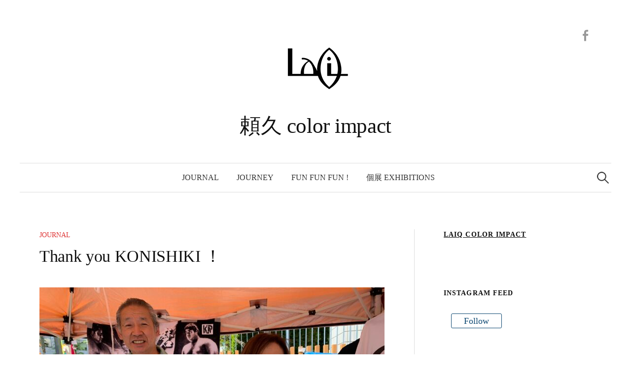

--- FILE ---
content_type: text/html; charset=UTF-8
request_url: https://laikyu.com/?p=675
body_size: 17013
content:
<!DOCTYPE html>
<html lang="ja">
<head>
<meta charset="UTF-8">
<meta name="viewport" content="width=device-width, initial-scale=1">
<link rel="pingback" href="https://laikyu.com/xmlrpc.php">
<title>Thank you KONISHIKI ！ &#8211; 頼久 color impact</title>
<meta name='robots' content='max-image-preview:large' />
<link rel='dns-prefetch' href='//secure.gravatar.com' />
<link rel='dns-prefetch' href='//s.w.org' />
<link rel='dns-prefetch' href='//v0.wordpress.com' />
<link rel="alternate" type="application/rss+xml" title="頼久 color impact &raquo; フィード" href="https://laikyu.com/?feed=rss2" />
<link rel="alternate" type="application/rss+xml" title="頼久 color impact &raquo; コメントフィード" href="https://laikyu.com/?feed=comments-rss2" />
		<script type="text/javascript">
			window._wpemojiSettings = {"baseUrl":"https:\/\/s.w.org\/images\/core\/emoji\/13.1.0\/72x72\/","ext":".png","svgUrl":"https:\/\/s.w.org\/images\/core\/emoji\/13.1.0\/svg\/","svgExt":".svg","source":{"concatemoji":"https:\/\/laikyu.com\/wp-includes\/js\/wp-emoji-release.min.js?ver=5.8.12"}};
			!function(e,a,t){var n,r,o,i=a.createElement("canvas"),p=i.getContext&&i.getContext("2d");function s(e,t){var a=String.fromCharCode;p.clearRect(0,0,i.width,i.height),p.fillText(a.apply(this,e),0,0);e=i.toDataURL();return p.clearRect(0,0,i.width,i.height),p.fillText(a.apply(this,t),0,0),e===i.toDataURL()}function c(e){var t=a.createElement("script");t.src=e,t.defer=t.type="text/javascript",a.getElementsByTagName("head")[0].appendChild(t)}for(o=Array("flag","emoji"),t.supports={everything:!0,everythingExceptFlag:!0},r=0;r<o.length;r++)t.supports[o[r]]=function(e){if(!p||!p.fillText)return!1;switch(p.textBaseline="top",p.font="600 32px Arial",e){case"flag":return s([127987,65039,8205,9895,65039],[127987,65039,8203,9895,65039])?!1:!s([55356,56826,55356,56819],[55356,56826,8203,55356,56819])&&!s([55356,57332,56128,56423,56128,56418,56128,56421,56128,56430,56128,56423,56128,56447],[55356,57332,8203,56128,56423,8203,56128,56418,8203,56128,56421,8203,56128,56430,8203,56128,56423,8203,56128,56447]);case"emoji":return!s([10084,65039,8205,55357,56613],[10084,65039,8203,55357,56613])}return!1}(o[r]),t.supports.everything=t.supports.everything&&t.supports[o[r]],"flag"!==o[r]&&(t.supports.everythingExceptFlag=t.supports.everythingExceptFlag&&t.supports[o[r]]);t.supports.everythingExceptFlag=t.supports.everythingExceptFlag&&!t.supports.flag,t.DOMReady=!1,t.readyCallback=function(){t.DOMReady=!0},t.supports.everything||(n=function(){t.readyCallback()},a.addEventListener?(a.addEventListener("DOMContentLoaded",n,!1),e.addEventListener("load",n,!1)):(e.attachEvent("onload",n),a.attachEvent("onreadystatechange",function(){"complete"===a.readyState&&t.readyCallback()})),(n=t.source||{}).concatemoji?c(n.concatemoji):n.wpemoji&&n.twemoji&&(c(n.twemoji),c(n.wpemoji)))}(window,document,window._wpemojiSettings);
		</script>
		<style type="text/css">
img.wp-smiley,
img.emoji {
	display: inline !important;
	border: none !important;
	box-shadow: none !important;
	height: 1em !important;
	width: 1em !important;
	margin: 0 .07em !important;
	vertical-align: -0.1em !important;
	background: none !important;
	padding: 0 !important;
}
</style>
	<link rel='stylesheet' id='wp-block-library-css'  href='https://laikyu.com/wp-includes/css/dist/block-library/style.min.css?ver=5.8.12' type='text/css' media='all' />
<style id='wp-block-library-inline-css' type='text/css'>
.has-text-align-justify{text-align:justify;}
</style>
<link rel='stylesheet' id='mediaelement-css'  href='https://laikyu.com/wp-includes/js/mediaelement/mediaelementplayer-legacy.min.css?ver=4.2.16' type='text/css' media='all' />
<link rel='stylesheet' id='wp-mediaelement-css'  href='https://laikyu.com/wp-includes/js/mediaelement/wp-mediaelement.min.css?ver=5.8.12' type='text/css' media='all' />
<link rel='stylesheet' id='genericons-css'  href='https://laikyu.com/wp-content/plugins/jetpack/_inc/genericons/genericons/genericons.css?ver=3.1' type='text/css' media='all' />
<link rel='stylesheet' id='normalize-css'  href='https://laikyu.com/wp-content/themes/graphy-pro/css/normalize.css?ver=4.1.1' type='text/css' media='all' />
<link rel='stylesheet' id='graphy-style-css'  href='https://laikyu.com/wp-content/themes/graphy-pro/style.css?ver=2.2.1' type='text/css' media='all' />
<link rel='stylesheet' id='graphy-style-ja-css'  href='https://laikyu.com/wp-content/themes/graphy-pro/css/ja.css' type='text/css' media='all' />
<!-- Inline jetpack_facebook_likebox -->
<style id='jetpack_facebook_likebox-inline-css' type='text/css'>
.widget_facebook_likebox {
	overflow: hidden;
}

</style>
<link rel='stylesheet' id='social-logos-css'  href='https://laikyu.com/wp-content/plugins/jetpack/_inc/social-logos/social-logos.min.css?ver=10.1.2' type='text/css' media='all' />
<link rel='stylesheet' id='jetpack_css-css'  href='https://laikyu.com/wp-content/plugins/jetpack/css/jetpack.css?ver=10.1.2' type='text/css' media='all' />
<script type='text/javascript' id='jetpack_related-posts-js-extra'>
/* <![CDATA[ */
var related_posts_js_options = {"post_heading":"h4"};
/* ]]> */
</script>
<script type='text/javascript' src='https://laikyu.com/wp-content/plugins/jetpack/_inc/build/related-posts/related-posts.min.js?ver=20210604' id='jetpack_related-posts-js'></script>
<script type='text/javascript' src='https://laikyu.com/wp-includes/js/jquery/jquery.min.js?ver=3.6.0' id='jquery-core-js'></script>
<script type='text/javascript' src='https://laikyu.com/wp-includes/js/jquery/jquery-migrate.min.js?ver=3.3.2' id='jquery-migrate-js'></script>
<link rel="https://api.w.org/" href="https://laikyu.com/index.php?rest_route=/" /><link rel="alternate" type="application/json" href="https://laikyu.com/index.php?rest_route=/wp/v2/posts/675" /><link rel="EditURI" type="application/rsd+xml" title="RSD" href="https://laikyu.com/xmlrpc.php?rsd" />
<link rel="wlwmanifest" type="application/wlwmanifest+xml" href="https://laikyu.com/wp-includes/wlwmanifest.xml" /> 
<meta name="generator" content="WordPress 5.8.12" />
<link rel="canonical" href="https://laikyu.com/?p=675" />
<link rel='shortlink' href='https://wp.me/p8Vkoz-aT' />
<link rel="alternate" type="application/json+oembed" href="https://laikyu.com/index.php?rest_route=%2Foembed%2F1.0%2Fembed&#038;url=https%3A%2F%2Flaikyu.com%2F%3Fp%3D675" />
<link rel="alternate" type="text/xml+oembed" href="https://laikyu.com/index.php?rest_route=%2Foembed%2F1.0%2Fembed&#038;url=https%3A%2F%2Flaikyu.com%2F%3Fp%3D675&#038;format=xml" />
<style type='text/css'>img#wpstats{display:none}</style>
			<style type="text/css">
		/* Fonts */
				body {
								}
		@media screen and (max-width: 782px) {
								}
		
		/* Colors */
				
				/* Title */
			.site-title {
																															}
								
				/* Logo */
			.site-logo {
											}
							.site-logo img {
					border-radius: 50%;
				}
									/* Category Colors */
							a.category {
					color: #dd3333;
				}
																																	</style>
		<style type="text/css" id="graphy-custom-css">
			</style>
	
<!-- Jetpack Open Graph Tags -->
<meta property="og:type" content="article" />
<meta property="og:title" content="Thank you KONISHIKI ！" />
<meta property="og:url" content="https://laikyu.com/?p=675" />
<meta property="og:description" content="詳しくは投稿をご覧ください。" />
<meta property="article:published_time" content="2022-05-23T01:29:44+00:00" />
<meta property="article:modified_time" content="2022-05-23T01:30:42+00:00" />
<meta property="og:site_name" content="頼久 color impact" />
<meta property="og:image" content="https://laikyu.com/wp-content/uploads/2022/05/img_6467-scaled.jpg" />
<meta property="og:image:width" content="2560" />
<meta property="og:image:height" content="1920" />
<meta property="og:locale" content="ja_JP" />
<meta name="twitter:text:title" content="Thank you KONISHIKI ！" />
<meta name="twitter:image" content="https://laikyu.com/wp-content/uploads/2022/05/img_6467-scaled.jpg?w=640" />
<meta name="twitter:card" content="summary_large_image" />
<meta name="twitter:description" content="詳しくは投稿をご覧ください。" />

<!-- End Jetpack Open Graph Tags -->
<link rel="icon" href="https://laikyu.com/wp-content/uploads/2017/07/cropped-logo-32x32.jpg" sizes="32x32" />
<link rel="icon" href="https://laikyu.com/wp-content/uploads/2017/07/cropped-logo-192x192.jpg" sizes="192x192" />
<link rel="apple-touch-icon" href="https://laikyu.com/wp-content/uploads/2017/07/cropped-logo-180x180.jpg" />
<meta name="msapplication-TileImage" content="https://laikyu.com/wp-content/uploads/2017/07/cropped-logo-270x270.jpg" />
</head>

<body class="post-template-default single single-post postid-675 single-format-standard has-sidebar footer-4 has-avatars">
<div id="page" class="hfeed site">
	<a class="skip-link screen-reader-text" href="#content">コンテンツへスキップ</a>

	<header id="masthead" class="site-header">

		<div class="site-branding">
				<div class="site-logo"><a href="https://laikyu.com/" rel="home"><img alt="" src="https://laikyu.com/wp-content/uploads/2017/07/logo.jpg" /></a></div>
				<div class="site-title"><a href="https://laikyu.com/" rel="home">頼久 color impact</a></div>
								<nav id="header-social-link" class="header-social-link social-link">
				<div class="menu-social-container"><ul id="menu-social" class="menu"><li id="menu-item-38" class="menu-item menu-item-type-custom menu-item-object-custom menu-item-38"><a href="https://www.facebook.com/laiqyoshimi/?ref=ts&#038;fref=ts"><span class="screen-reader-text">Facebook</span></a></li>
</ul></div>			</nav><!-- #header-social-link -->
				</div><!-- .site-branding -->

				<nav id="site-navigation" class="main-navigation">
			<button class="menu-toggle"><span class="menu-text">メニュー</span></button>
			<div class="menu-mainmenu-container"><ul id="menu-mainmenu" class="menu"><li id="menu-item-40" class="menu-item menu-item-type-taxonomy menu-item-object-category current-post-ancestor current-menu-parent current-post-parent menu-item-40"><a href="https://laikyu.com/?cat=2">JOURNAL</a></li>
<li id="menu-item-395" class="menu-item menu-item-type-taxonomy menu-item-object-category menu-item-395"><a href="https://laikyu.com/?cat=21">Journey</a></li>
<li id="menu-item-397" class="menu-item menu-item-type-taxonomy menu-item-object-category menu-item-397"><a href="https://laikyu.com/?cat=16">FUN FUN FUN !</a></li>
<li id="menu-item-56" class="menu-item menu-item-type-taxonomy menu-item-object-category menu-item-56"><a href="https://laikyu.com/?cat=11">個展 Exhibitions</a></li>
</ul></div>						<form role="search" method="get" class="search-form" action="https://laikyu.com/">
				<label>
					<span class="screen-reader-text">検索:</span>
					<input type="search" class="search-field" placeholder="検索&hellip;" value="" name="s" />
				</label>
				<input type="submit" class="search-submit" value="検索" />
			</form>					</nav><!-- #site-navigation -->
		

		
		
	</header><!-- #masthead -->

	<div id="content" class="site-content">

	<div id="primary" class="content-area">
		<main id="main" class="site-main">

		
			
<div class="post-full post-full-summary">
	<article id="post-675" class="post-675 post type-post status-publish format-standard hentry category-journal">
		<header class="entry-header">
			<div class="cat-links"><a rel="category tag" href="https://laikyu.com/?cat=2" class="category category-2">JOURNAL</a></div><!-- .cat-links -->
			<h1 class="entry-title">Thank you KONISHIKI ！</h1>
										</header><!-- .entry-header -->

		<div class="entry-content">
			
<figure class="wp-block-image size-large"><img data-attachment-id="673" data-permalink="https://laikyu.com/?attachment_id=673" data-orig-file="https://laikyu.com/wp-content/uploads/2022/05/img_6467-scaled.jpg" data-orig-size="2560,1920" data-comments-opened="0" data-image-meta="{&quot;aperture&quot;:&quot;1.8&quot;,&quot;credit&quot;:&quot;&quot;,&quot;camera&quot;:&quot;iPhone XR&quot;,&quot;caption&quot;:&quot;&quot;,&quot;created_timestamp&quot;:&quot;1653226607&quot;,&quot;copyright&quot;:&quot;&quot;,&quot;focal_length&quot;:&quot;4.25&quot;,&quot;iso&quot;:&quot;25&quot;,&quot;shutter_speed&quot;:&quot;0.0029761904761905&quot;,&quot;title&quot;:&quot;&quot;,&quot;orientation&quot;:&quot;1&quot;}" data-image-title="img_6467" data-image-description="" data-image-caption="" data-medium-file="https://laikyu.com/wp-content/uploads/2022/05/img_6467-300x225.jpg" data-large-file="https://laikyu.com/wp-content/uploads/2022/05/img_6467-700x525.jpg" loading="lazy" width="700" height="525" src="https://laikyu.com/wp-content/uploads/2022/05/img_6467-700x525.jpg" alt="" class="wp-image-673" srcset="https://laikyu.com/wp-content/uploads/2022/05/img_6467-700x525.jpg 700w, https://laikyu.com/wp-content/uploads/2022/05/img_6467-300x225.jpg 300w, https://laikyu.com/wp-content/uploads/2022/05/img_6467-768x576.jpg 768w, https://laikyu.com/wp-content/uploads/2022/05/img_6467-1536x1152.jpg 1536w, https://laikyu.com/wp-content/uploads/2022/05/img_6467-2048x1536.jpg 2048w, https://laikyu.com/wp-content/uploads/2022/05/img_6467-800x600.jpg 800w, https://laikyu.com/wp-content/uploads/2022/05/img_6467-80x60.jpg 80w" sizes="(max-width: 700px) 100vw, 700px" /></figure>



<figure class="wp-block-image size-large"><img data-attachment-id="674" data-permalink="https://laikyu.com/?attachment_id=674" data-orig-file="https://laikyu.com/wp-content/uploads/2022/05/img_5389.jpg" data-orig-size="812,798" data-comments-opened="0" data-image-meta="{&quot;aperture&quot;:&quot;0&quot;,&quot;credit&quot;:&quot;&quot;,&quot;camera&quot;:&quot;&quot;,&quot;caption&quot;:&quot;&quot;,&quot;created_timestamp&quot;:&quot;0&quot;,&quot;copyright&quot;:&quot;&quot;,&quot;focal_length&quot;:&quot;0&quot;,&quot;iso&quot;:&quot;0&quot;,&quot;shutter_speed&quot;:&quot;0&quot;,&quot;title&quot;:&quot;&quot;,&quot;orientation&quot;:&quot;1&quot;}" data-image-title="img_5389" data-image-description="" data-image-caption="" data-medium-file="https://laikyu.com/wp-content/uploads/2022/05/img_5389-300x295.jpg" data-large-file="https://laikyu.com/wp-content/uploads/2022/05/img_5389-700x688.jpg" loading="lazy" width="700" height="688" src="https://laikyu.com/wp-content/uploads/2022/05/img_5389-700x688.jpg" alt="" class="wp-image-674" srcset="https://laikyu.com/wp-content/uploads/2022/05/img_5389-700x688.jpg 700w, https://laikyu.com/wp-content/uploads/2022/05/img_5389-300x295.jpg 300w, https://laikyu.com/wp-content/uploads/2022/05/img_5389-768x755.jpg 768w, https://laikyu.com/wp-content/uploads/2022/05/img_5389-800x786.jpg 800w, https://laikyu.com/wp-content/uploads/2022/05/img_5389.jpg 812w" sizes="(max-width: 700px) 100vw, 700px" /></figure>
<div class="sharedaddy sd-sharing-enabled"><div class="robots-nocontent sd-block sd-social sd-social-icon sd-sharing"><h3 class="sd-title">共有:</h3><div class="sd-content"><ul><li class="share-facebook"><a rel="nofollow noopener noreferrer" data-shared="sharing-facebook-675" class="share-facebook sd-button share-icon no-text" href="https://laikyu.com/?p=675&amp;share=facebook" target="_blank" title="Facebook で共有するにはクリックしてください"><span></span><span class="sharing-screen-reader-text">Facebook で共有するにはクリックしてください (新しいウィンドウで開きます)</span></a></li><li class="share-end"></li></ul></div></div></div>					</div><!-- .entry-content -->

		
		
	</article><!-- #post-## -->
</div><!-- .post-full -->

		<nav class="navigation post-navigation">
		<h2 class="screen-reader-text">投稿ナビゲーション</h2>
		<div class="nav-links">
			<div class="nav-previous"><div class="post-nav-title">古い投稿</div><a href="https://laikyu.com/?p=668" rel="prev">大臣執務室に飾られてます！</a></div><div class="nav-next"><div class="post-nav-title">新しい投稿</div><a href="https://laikyu.com/?p=698" rel="next">&#8220;Sprinkling and Splashing style.&#8221;</a></div>		</div><!-- .nav-links -->
	</nav><!-- .post-navigation -->
	
	<div id='jp-relatedposts' class='jp-relatedposts' >
	<h2 class="jp-relatedposts-title">関連する投稿</h2>
</div>
			
		
		</main><!-- #main -->
	</div><!-- #primary -->


<div id="secondary" class="sidebar-area" role="complementary">
		<div class="normal-sidebar widget-area">
		<aside id="facebook-likebox-4" class="widget widget_facebook_likebox"><h2 class="widget-title"><a href="https://m.facebook.com/laiqyoshimi/">LaiQ color impact</a></h2>		<div id="fb-root"></div>
		<div class="fb-page" data-href="https://m.facebook.com/laiqyoshimi/" data-width="340"  data-height="432" data-hide-cover="false" data-show-facepile="true" data-tabs="false" data-hide-cta="false" data-small-header="false">
		<div class="fb-xfbml-parse-ignore"><blockquote cite="https://m.facebook.com/laiqyoshimi/"><a href="https://m.facebook.com/laiqyoshimi/">LaiQ color impact</a></blockquote></div>
		</div>
		</aside><aside id="wdi_instagram_widget-2" class="widget wdi_instagram_widget"><h2 class="widget-title">Instagram Feed</h2>    <div id="wdi_feed_0" class="wdi_feed_main_container wdi_layout_th wdi_feed_theme_1 wdi_feed_thumbnail_1"  >
      <div  class="wdi_js_error">Something is wrong.<br/></div><div  class="wdi_token_error wdi_hidden">Instagram token error.</div><div  class="wdi_private_feed_error wdi_hidden"><span></span></div><div class="wdi_check_fontawesome wdi_hidden"><i class="tenweb-i tenweb-i-instagram""></i></div>      <div id="wdi_spider_popup_loading_0" class="wdi_spider_popup_loading"></div>
      <div id="wdi_spider_popup_overlay_0" class="wdi_spider_popup_overlay" onclick="wdi_spider_destroypopup(1000)"></div>
      <div class="wdi_feed_container">
        <div class="wdi_feed_info">
          <div id="wdi_feed_0_header" class='wdi_feed_header'></div>
          <div id="wdi_feed_0_users" class='wdi_feed_users'>
                  <div class="wdi_single_user">
        <div class="wdi_header_user_text ">
                                <div class="wdi_user_controls">
              <div class="wdi_follow_btn"
                   onclick="window.open('//instagram.com/laikyu1953','_blank')">
                <span>Follow</span>
              </div>
            </div>
                                      </div>
      </div>
      <div class="wdi_clear"></div>
                </div>
        </div>
                <div class="wdi_feed_wrapper wdi_col_1"
             wdi-res='wdi_col_1'></div>
        <div class="wdi_clear"></div>

        
      </div>
      <div class="wdi_front_overlay"></div>
    </div>
        <style></style>
        <script></script>
    </aside>	</div><!-- .normal-sidebar -->
		</div><!-- #secondary -->

	</div><!-- #content -->

	<footer id="colophon" class="site-footer">

		
	<div id="supplementary" class="footer-widget-area" role="complementary">
		<div class="footer-widget-wrapper">
			<div class="footer-widget">
								<div class="footer-widget-1 widget-area">
					<aside id="graphy_profile-4" class="widget widget_graphy_profile">		<div class="profilewidget">
							<div class="profilewidget-profile"><img src="https://laikyu.com/wp-content/uploads/2017/07/profile-m.jpg" alt="Laikyu" /></div>
						<div class="profilewidget-meta">
				<div class="profilewidget-name"><strong>Laikyu</strong></div>
								<div class="profilewidget-link menu">
					<a href="https://www.facebook.com/laiqyoshimi/?ref=ts&#038;fref=ts"></a>																																		</div>
							</div>
			<div class="profilewidget-text">横浜本牧生まれの本牧育ち。ものづくりが大好きな少年がそのまま大人になって、独自の世界を作り出す。音楽と絵が好き。</div>
		</div>
		</aside>				</div><!-- .footer-widget-1 -->
												<div class="footer-widget-2 widget-area">
							<aside id="graphy_recent_posts-3" class="widget widget_graphy_recent_posts">		<h2 class="widget-title">最近の投稿</h2>		<ul>
					<li>
				<a href="https://laikyu.com/?p=1152">
									<img width="80" height="60" src="https://laikyu.com/wp-content/uploads/2025/10/img_3340-80x60.jpg" class="attachment-graphy-post-thumbnail-small size-graphy-post-thumbnail-small wp-post-image" alt="" loading="lazy" data-attachment-id="1155" data-permalink="https://laikyu.com/?attachment_id=1155" data-orig-file="https://laikyu.com/wp-content/uploads/2025/10/img_3340.jpg" data-orig-size="1200,1200" data-comments-opened="0" data-image-meta="{&quot;aperture&quot;:&quot;0&quot;,&quot;credit&quot;:&quot;&quot;,&quot;camera&quot;:&quot;&quot;,&quot;caption&quot;:&quot;&quot;,&quot;created_timestamp&quot;:&quot;0&quot;,&quot;copyright&quot;:&quot;&quot;,&quot;focal_length&quot;:&quot;0&quot;,&quot;iso&quot;:&quot;0&quot;,&quot;shutter_speed&quot;:&quot;0&quot;,&quot;title&quot;:&quot;&quot;,&quot;orientation&quot;:&quot;1&quot;}" data-image-title="img_3340" data-image-description="" data-image-caption="" data-medium-file="https://laikyu.com/wp-content/uploads/2025/10/img_3340-300x300.jpg" data-large-file="https://laikyu.com/wp-content/uploads/2025/10/img_3340-700x700.jpg" />									<div class="recent-posts-text">
						2025 LaiQ solo exhibition Ginza Ogallery											</div>
				</a>
			</li>
					<li>
				<a href="https://laikyu.com/?p=1142">
									<img width="80" height="60" src="https://laikyu.com/wp-content/uploads/2025/06/img_1850-1-80x60.jpg" class="attachment-graphy-post-thumbnail-small size-graphy-post-thumbnail-small wp-post-image" alt="" loading="lazy" data-attachment-id="1140" data-permalink="https://laikyu.com/?attachment_id=1140" data-orig-file="https://laikyu.com/wp-content/uploads/2025/06/img_1850-1.jpg" data-orig-size="1500,2000" data-comments-opened="0" data-image-meta="{&quot;aperture&quot;:&quot;1.5&quot;,&quot;credit&quot;:&quot;&quot;,&quot;camera&quot;:&quot;iPhone 14 Plus&quot;,&quot;caption&quot;:&quot;&quot;,&quot;created_timestamp&quot;:&quot;1749575809&quot;,&quot;copyright&quot;:&quot;&quot;,&quot;focal_length&quot;:&quot;5.7&quot;,&quot;iso&quot;:&quot;50&quot;,&quot;shutter_speed&quot;:&quot;0.01&quot;,&quot;title&quot;:&quot;&quot;,&quot;orientation&quot;:&quot;1&quot;}" data-image-title="img_1850-1" data-image-description="" data-image-caption="" data-medium-file="https://laikyu.com/wp-content/uploads/2025/06/img_1850-1-225x300.jpg" data-large-file="https://laikyu.com/wp-content/uploads/2025/06/img_1850-1-700x933.jpg" />									<div class="recent-posts-text">
						LaiQ回顧展 7日間で808人来場！ 808 Visitors in 7 Days – LaiQ Retrospective @ Minatomirai Gallery&nbsp;											</div>
				</a>
			</li>
					<li>
				<a href="https://laikyu.com/?p=1114">
									<img width="80" height="60" src="https://laikyu.com/wp-content/uploads/2025/06/img_1487-1-80x60.jpg" class="attachment-graphy-post-thumbnail-small size-graphy-post-thumbnail-small wp-post-image" alt="" loading="lazy" data-attachment-id="1113" data-permalink="https://laikyu.com/?attachment_id=1113" data-orig-file="https://laikyu.com/wp-content/uploads/2025/06/img_1487-1.jpg" data-orig-size="1920,1920" data-comments-opened="0" data-image-meta="{&quot;aperture&quot;:&quot;0&quot;,&quot;credit&quot;:&quot;&quot;,&quot;camera&quot;:&quot;&quot;,&quot;caption&quot;:&quot;&quot;,&quot;created_timestamp&quot;:&quot;0&quot;,&quot;copyright&quot;:&quot;&quot;,&quot;focal_length&quot;:&quot;0&quot;,&quot;iso&quot;:&quot;0&quot;,&quot;shutter_speed&quot;:&quot;0&quot;,&quot;title&quot;:&quot;&quot;,&quot;orientation&quot;:&quot;1&quot;}" data-image-title="img_1487-1" data-image-description="" data-image-caption="" data-medium-file="https://laikyu.com/wp-content/uploads/2025/06/img_1487-1-300x300.jpg" data-large-file="https://laikyu.com/wp-content/uploads/2025/06/img_1487-1-700x700.jpg" />									<div class="recent-posts-text">
						Witness the art！Feel the soul！											</div>
				</a>
			</li>
					<li>
				<a href="https://laikyu.com/?p=1111">
									<img width="80" height="60" src="https://laikyu.com/wp-content/uploads/2025/06/img_1757-2-1-80x60.jpg" class="attachment-graphy-post-thumbnail-small size-graphy-post-thumbnail-small wp-post-image" alt="" loading="lazy" data-attachment-id="1110" data-permalink="https://laikyu.com/?attachment_id=1110" data-orig-file="https://laikyu.com/wp-content/uploads/2025/06/img_1757-2-1.jpg" data-orig-size="924,2000" data-comments-opened="0" data-image-meta="{&quot;aperture&quot;:&quot;0&quot;,&quot;credit&quot;:&quot;&quot;,&quot;camera&quot;:&quot;&quot;,&quot;caption&quot;:&quot;&quot;,&quot;created_timestamp&quot;:&quot;1749291689&quot;,&quot;copyright&quot;:&quot;&quot;,&quot;focal_length&quot;:&quot;0&quot;,&quot;iso&quot;:&quot;0&quot;,&quot;shutter_speed&quot;:&quot;0&quot;,&quot;title&quot;:&quot;&quot;,&quot;orientation&quot;:&quot;1&quot;}" data-image-title="img_1757-2-1" data-image-description="" data-image-caption="" data-medium-file="https://laikyu.com/wp-content/uploads/2025/06/img_1757-2-1-139x300.jpg" data-large-file="https://laikyu.com/wp-content/uploads/2025/06/img_1757-2-1-700x1515.jpg" />									<div class="recent-posts-text">
						Retrospective Exhibition LaiQ 回顧展！											</div>
				</a>
			</li>
					<li>
				<a href="https://laikyu.com/?p=1106">
									<img width="80" height="60" src="https://laikyu.com/wp-content/uploads/2025/05/laiq2020_2011a_web-1-80x60.jpg" class="attachment-graphy-post-thumbnail-small size-graphy-post-thumbnail-small wp-post-image" alt="" loading="lazy" data-attachment-id="1105" data-permalink="https://laikyu.com/?attachment_id=1105" data-orig-file="https://laikyu.com/wp-content/uploads/2025/05/laiq2020_2011a_web-1.jpg" data-orig-size="719,407" data-comments-opened="0" data-image-meta="{&quot;aperture&quot;:&quot;4.5&quot;,&quot;credit&quot;:&quot;&quot;,&quot;camera&quot;:&quot;NIKON D5600&quot;,&quot;caption&quot;:&quot;&quot;,&quot;created_timestamp&quot;:&quot;1603546015&quot;,&quot;copyright&quot;:&quot;&quot;,&quot;focal_length&quot;:&quot;20&quot;,&quot;iso&quot;:&quot;1000&quot;,&quot;shutter_speed&quot;:&quot;0.04&quot;,&quot;title&quot;:&quot;&quot;,&quot;orientation&quot;:&quot;1&quot;}" data-image-title="laiq2020_2011a_web-1" data-image-description="" data-image-caption="" data-medium-file="https://laikyu.com/wp-content/uploads/2025/05/laiq2020_2011a_web-1-300x170.jpg" data-large-file="https://laikyu.com/wp-content/uploads/2025/05/laiq2020_2011a_web-1-700x396.jpg" />									<div class="recent-posts-text">
						LaiQ Retrospective — Listening to the Rhythm of Color and Form											</div>
				</a>
			</li>
				</ul>
		</aside>						</div><!-- .footer-widget-2 -->
												<div class="footer-widget-3 widget-area">
					<aside id="categories-4" class="widget widget_categories"><h2 class="widget-title">カテゴリー</h2>
			<ul>
					<li class="cat-item cat-item-15"><a href="https://laikyu.com/?cat=15">Fun fun fun!</a>
</li>
	<li class="cat-item cat-item-2"><a href="https://laikyu.com/?cat=2">JOURNAL</a>
<ul class='children'>
	<li class="cat-item cat-item-3"><a href="https://laikyu.com/?cat=3">ARTWORK</a>
</li>
	<li class="cat-item cat-item-4"><a href="https://laikyu.com/?cat=4">BAND</a>
</li>
	<li class="cat-item cat-item-16"><a href="https://laikyu.com/?cat=16">FUN FUN FUN !</a>
</li>
	<li class="cat-item cat-item-18"><a href="https://laikyu.com/?cat=18">GOODS</a>
</li>
	<li class="cat-item cat-item-21"><a href="https://laikyu.com/?cat=21">Journey</a>
</li>
</ul>
</li>
	<li class="cat-item cat-item-11"><a href="https://laikyu.com/?cat=11">個展 Exhibitions</a>
</li>
			</ul>

			</aside><aside id="tag_cloud-3" class="widget widget_tag_cloud"><h2 class="widget-title">タグ</h2><div class="tagcloud"><a href="https://laikyu.com/?tag=bbq%e3%80%81%e4%b8%83%e8%bc%aa" class="tag-cloud-link tag-link-17 tag-link-position-1" style="font-size: 8pt;" aria-label="BBQ、七輪 (1個の項目)">BBQ、七輪</a>
<a href="https://laikyu.com/?tag=ipad%e3%82%b9%e3%82%bf%e3%83%b3%e3%83%89" class="tag-cloud-link tag-link-20 tag-link-position-2" style="font-size: 8pt;" aria-label="iPadスタンド (1個の項目)">iPadスタンド</a>
<a href="https://laikyu.com/?tag=%e3%82%b5%e3%83%9c%e3%83%86%e3%83%b3" class="tag-cloud-link tag-link-19 tag-link-position-3" style="font-size: 8pt;" aria-label="サボテン (1個の項目)">サボテン</a>
<a href="https://laikyu.com/?tag=%e3%83%90%e3%83%bc%e3%83%99%e3%82%ad%e3%83%a5%e3%83%bc" class="tag-cloud-link tag-link-8 tag-link-position-4" style="font-size: 8pt;" aria-label="バーベキュー (1個の項目)">バーベキュー</a>
<a href="https://laikyu.com/?tag=%e5%80%8b%e5%b1%95" class="tag-cloud-link tag-link-9 tag-link-position-5" style="font-size: 22pt;" aria-label="個展 (4個の項目)">個展</a>
<a href="https://laikyu.com/?tag=%e5%ba%ad" class="tag-cloud-link tag-link-13 tag-link-position-6" style="font-size: 8pt;" aria-label="庭 (1個の項目)">庭</a>
<a href="https://laikyu.com/?tag=%e9%87%8e%e8%8f%9c" class="tag-cloud-link tag-link-7 tag-link-position-7" style="font-size: 8pt;" aria-label="野菜 (1個の項目)">野菜</a>
<a href="https://laikyu.com/?tag=%e9%a0%bc%e4%b9%85%e5%b1%95" class="tag-cloud-link tag-link-10 tag-link-position-8" style="font-size: 22pt;" aria-label="頼久展 (4個の項目)">頼久展</a></div>
</aside>				</div><!-- .footer-widget-3 -->
												<div class="footer-widget-4 widget-area">
					<aside id="calendar-2" class="widget widget_calendar"><div id="calendar_wrap" class="calendar_wrap"><table id="wp-calendar" class="wp-calendar-table">
	<caption>2026年1月</caption>
	<thead>
	<tr>
		<th scope="col" title="月曜日">月</th>
		<th scope="col" title="火曜日">火</th>
		<th scope="col" title="水曜日">水</th>
		<th scope="col" title="木曜日">木</th>
		<th scope="col" title="金曜日">金</th>
		<th scope="col" title="土曜日">土</th>
		<th scope="col" title="日曜日">日</th>
	</tr>
	</thead>
	<tbody>
	<tr>
		<td colspan="3" class="pad">&nbsp;</td><td>1</td><td>2</td><td>3</td><td>4</td>
	</tr>
	<tr>
		<td>5</td><td>6</td><td>7</td><td>8</td><td>9</td><td>10</td><td>11</td>
	</tr>
	<tr>
		<td>12</td><td>13</td><td>14</td><td>15</td><td>16</td><td>17</td><td>18</td>
	</tr>
	<tr>
		<td>19</td><td>20</td><td>21</td><td>22</td><td>23</td><td>24</td><td>25</td>
	</tr>
	<tr>
		<td>26</td><td>27</td><td>28</td><td>29</td><td id="today">30</td><td>31</td>
		<td class="pad" colspan="1">&nbsp;</td>
	</tr>
	</tbody>
	</table><nav aria-label="前と次の月" class="wp-calendar-nav">
		<span class="wp-calendar-nav-prev"><a href="https://laikyu.com/?m=202510">&laquo; 10月</a></span>
		<span class="pad">&nbsp;</span>
		<span class="wp-calendar-nav-next">&nbsp;</span>
	</nav></div></aside>				</div><!-- .footer-widget-4 -->
							</div><!-- .footer-widget -->
		</div><!-- .footer-widget-wrapper -->
	</div><!-- #supplementary -->


				<div class="site-bottom">

						
						<div class="site-info">
								<div class="site-copyright">
					LAIKYU.com				</div><!-- .site-copyright -->
											</div><!-- .site-info -->
			
		</div><!-- .site-bottom -->
		
	</footer><!-- #colophon -->
</div><!-- #page -->

		<div id="jp-carousel-loading-overlay">
			<div id="jp-carousel-loading-wrapper">
				<span id="jp-carousel-library-loading">&nbsp;</span>
			</div>
		</div>
		<div class="jp-carousel-overlay" style="display: none;">

		<div class="jp-carousel-container">
			<!-- The Carousel Swiper -->
			<div
				class="jp-carousel-wrap swiper-container jp-carousel-swiper-container jp-carousel-transitions"
				itemscope
				itemtype="https://schema.org/ImageGallery">
				<div class="jp-carousel swiper-wrapper"></div>
				<div class="jp-swiper-button-prev swiper-button-prev">
					<svg width="25" height="24" viewBox="0 0 25 24" fill="none" xmlns="http://www.w3.org/2000/svg">
						<mask id="maskPrev" mask-type="alpha" maskUnits="userSpaceOnUse" x="8" y="6" width="9" height="12">
							<path d="M16.2072 16.59L11.6496 12L16.2072 7.41L14.8041 6L8.8335 12L14.8041 18L16.2072 16.59Z" fill="white"/>
						</mask>
						<g mask="url(#maskPrev)">
							<rect x="0.579102" width="23.8823" height="24" fill="#FFFFFF"/>
						</g>
					</svg>
				</div>
				<div class="jp-swiper-button-next swiper-button-next">
					<svg width="25" height="24" viewBox="0 0 25 24" fill="none" xmlns="http://www.w3.org/2000/svg">
						<mask id="maskNext" mask-type="alpha" maskUnits="userSpaceOnUse" x="8" y="6" width="8" height="12">
							<path d="M8.59814 16.59L13.1557 12L8.59814 7.41L10.0012 6L15.9718 12L10.0012 18L8.59814 16.59Z" fill="white"/>
						</mask>
						<g mask="url(#maskNext)">
							<rect x="0.34375" width="23.8822" height="24" fill="#FFFFFF"/>
						</g>
					</svg>
				</div>
			</div>
			<!-- The main close buton -->
			<div class="jp-carousel-close-hint">
				<svg width="25" height="24" viewBox="0 0 25 24" fill="none" xmlns="http://www.w3.org/2000/svg">
					<mask id="maskClose" mask-type="alpha" maskUnits="userSpaceOnUse" x="5" y="5" width="15" height="14">
						<path d="M19.3166 6.41L17.9135 5L12.3509 10.59L6.78834 5L5.38525 6.41L10.9478 12L5.38525 17.59L6.78834 19L12.3509 13.41L17.9135 19L19.3166 17.59L13.754 12L19.3166 6.41Z" fill="white"/>
					</mask>
					<g mask="url(#maskClose)">
						<rect x="0.409668" width="23.8823" height="24" fill="#FFFFFF"/>
					</g>
				</svg>
			</div>
			<!-- Image info, comments and meta -->
			<div class="jp-carousel-info">
				<div class="jp-carousel-info-footer">
					<div class="jp-carousel-pagination-container">
						<div class="jp-swiper-pagination swiper-pagination"></div>
						<div class="jp-carousel-pagination"></div>
					</div>
					<div class="jp-carousel-photo-title-container">
						<h2 class="jp-carousel-photo-caption"></h2>
					</div>
					<div class="jp-carousel-photo-icons-container">
						<a href="#" class="jp-carousel-icon-btn jp-carousel-icon-info" aria-label="写真のメタデータ表示を切り替え">
							<span class="jp-carousel-icon">
								<svg width="25" height="24" viewBox="0 0 25 24" fill="none" xmlns="http://www.w3.org/2000/svg">
									<mask id="maskInfo" mask-type="alpha" maskUnits="userSpaceOnUse" x="2" y="2" width="21" height="20">
										<path fill-rule="evenodd" clip-rule="evenodd" d="M12.7537 2C7.26076 2 2.80273 6.48 2.80273 12C2.80273 17.52 7.26076 22 12.7537 22C18.2466 22 22.7046 17.52 22.7046 12C22.7046 6.48 18.2466 2 12.7537 2ZM11.7586 7V9H13.7488V7H11.7586ZM11.7586 11V17H13.7488V11H11.7586ZM4.79292 12C4.79292 16.41 8.36531 20 12.7537 20C17.142 20 20.7144 16.41 20.7144 12C20.7144 7.59 17.142 4 12.7537 4C8.36531 4 4.79292 7.59 4.79292 12Z" fill="white"/>
									</mask>
									<g mask="url(#maskInfo)">
										<rect x="0.8125" width="23.8823" height="24" fill="#FFFFFF"/>
									</g>
								</svg>
							</span>
						</a>
												<a href="#" class="jp-carousel-icon-btn jp-carousel-icon-comments" aria-label="写真のコメント表示を切り替え">
							<span class="jp-carousel-icon">
								<svg width="25" height="24" viewBox="0 0 25 24" fill="none" xmlns="http://www.w3.org/2000/svg">
									<mask id="maskComments" mask-type="alpha" maskUnits="userSpaceOnUse" x="2" y="2" width="21" height="20">
										<path fill-rule="evenodd" clip-rule="evenodd" d="M4.3271 2H20.2486C21.3432 2 22.2388 2.9 22.2388 4V16C22.2388 17.1 21.3432 18 20.2486 18H6.31729L2.33691 22V4C2.33691 2.9 3.2325 2 4.3271 2ZM6.31729 16H20.2486V4H4.3271V18L6.31729 16Z" fill="white"/>
									</mask>
									<g mask="url(#maskComments)">
										<rect x="0.34668" width="23.8823" height="24" fill="#FFFFFF"/>
									</g>
								</svg>

								<span class="jp-carousel-has-comments-indicator" aria-label="この画像にはコメントがあります。"></span>
							</span>
						</a>
											</div>
				</div>
				<div class="jp-carousel-info-extra">
					<div class="jp-carousel-info-content-wrapper">
						<div class="jp-carousel-photo-title-container">
							<h2 class="jp-carousel-photo-title"></h2>
						</div>
						<div class="jp-carousel-comments-wrapper">
															<div id="jp-carousel-comments-loading">
									<span>コメントを読み込み中…</span>
								</div>
								<div class="jp-carousel-comments"></div>
								<div id="jp-carousel-comment-form-container">
									<span id="jp-carousel-comment-form-spinner">&nbsp;</span>
									<div id="jp-carousel-comment-post-results"></div>
																														<form id="jp-carousel-comment-form">
												<label for="jp-carousel-comment-form-comment-field" class="screen-reader-text">コメントをどうぞ</label>
												<textarea
													name="comment"
													class="jp-carousel-comment-form-field jp-carousel-comment-form-textarea"
													id="jp-carousel-comment-form-comment-field"
													placeholder="コメントをどうぞ"
												></textarea>
												<div id="jp-carousel-comment-form-submit-and-info-wrapper">
													<div id="jp-carousel-comment-form-commenting-as">
																													<fieldset>
																<label for="jp-carousel-comment-form-email-field">メール</label>
																<input type="text" name="email" class="jp-carousel-comment-form-field jp-carousel-comment-form-text-field" id="jp-carousel-comment-form-email-field" />
															</fieldset>
															<fieldset>
																<label for="jp-carousel-comment-form-author-field">名前</label>
																<input type="text" name="author" class="jp-carousel-comment-form-field jp-carousel-comment-form-text-field" id="jp-carousel-comment-form-author-field" />
															</fieldset>
															<fieldset>
																<label for="jp-carousel-comment-form-url-field">サイト</label>
																<input type="text" name="url" class="jp-carousel-comment-form-field jp-carousel-comment-form-text-field" id="jp-carousel-comment-form-url-field" />
															</fieldset>
																											</div>
													<input
														type="submit"
														name="submit"
														class="jp-carousel-comment-form-button"
														id="jp-carousel-comment-form-button-submit"
														value="コメントを送信" />
												</div>
											</form>
																											</div>
													</div>
						<div class="jp-carousel-image-meta">
							<div class="jp-carousel-title-and-caption">
								<div class="jp-carousel-photo-info">
									<h3 class="jp-carousel-caption" itemprop="caption description"></h3>
								</div>

								<div class="jp-carousel-photo-description"></div>
							</div>
							<ul class="jp-carousel-image-exif" style="display: none;"></ul>
							<a class="jp-carousel-image-download" target="_blank" style="display: none;">
								<svg width="25" height="24" viewBox="0 0 25 24" fill="none" xmlns="http://www.w3.org/2000/svg">
									<mask id="mask0" mask-type="alpha" maskUnits="userSpaceOnUse" x="3" y="3" width="19" height="18">
										<path fill-rule="evenodd" clip-rule="evenodd" d="M5.84615 5V19H19.7775V12H21.7677V19C21.7677 20.1 20.8721 21 19.7775 21H5.84615C4.74159 21 3.85596 20.1 3.85596 19V5C3.85596 3.9 4.74159 3 5.84615 3H12.8118V5H5.84615ZM14.802 5V3H21.7677V10H19.7775V6.41L9.99569 16.24L8.59261 14.83L18.3744 5H14.802Z" fill="white"/>
									</mask>
									<g mask="url(#mask0)">
										<rect x="0.870605" width="23.8823" height="24" fill="#FFFFFF"/>
									</g>
								</svg>
								<span class="jp-carousel-download-text"></span>
							</a>
							<div class="jp-carousel-image-map" style="display: none;"></div>
						</div>
					</div>
				</div>
			</div>
		</div>

		</div>
		
	<script type="text/javascript">
		window.WPCOM_sharing_counts = {"https:\/\/laikyu.com\/?p=675":675};
	</script>
				<link rel='stylesheet' id='font-tenweb-css'  href='https://laikyu.com/wp-content/plugins/wd-instagram-feed/css/tenweb-fonts/fonts.css?ver=2.4.9' type='text/css' media='all' />
<link rel='stylesheet' id='wdi_frontend_thumbnails-css'  href='https://laikyu.com/wp-content/plugins/wd-instagram-feed/css/wdi_frontend.min.css?ver=2.4.9' type='text/css' media='all' />
<link rel='stylesheet' id='mCustomScrollbar-css'  href='https://laikyu.com/wp-content/plugins/wd-instagram-feed/css/gallerybox/jquery.mCustomScrollbar.min.css?ver=2.4.9' type='text/css' media='all' />
<link rel='stylesheet' id='wdi_theme_1.css-css'  href='https://laikyu.com/wp-content/uploads/wd-instagram-feed/wdi_theme_1.css?key=5fcdd0bfd8433&#038;ver=5.8.12' type='text/css' media='all' />
<style id='generate_feed_styles-inline-css' type='text/css'>
      #wdi_feed_0 .wdi_feed_header {
        display: none; /*if display-header is true display:block*/
      }

            #wdi_feed_0 .wdi_header_user_text {
        padding-top: 11px;
      }

      #wdi_feed_0 .wdi_header_user_text h3 {
        margin-top: 11px;
      }

      #wdi_feed_0 .wdi_media_info {
        display: none      }

      #wdi_feed_0 .wdi_feed_item {
        width: 100%; /*thumbnail_size*/
        line-height: 0;
      }

            @media screen and (min-width: 800px) and (max-width: 1024px) {
        #wdi_feed_0 .wdi_feed_item {
          width: 100%; /*thumbnail_size*/
          margin: 0;
          display: inline-block;
          vertical-align: top;
          overflow: hidden;
        }

        #wdi_feed_0 .wdi_feed_container {
          width: 100%;
          margin: 0 auto;
          background-color: #FFFFFF; /*feed_container_bg_color*/
        }

      }

      @media screen and (min-width: 480px) and (max-width: 800px) {
        #wdi_feed_0 .wdi_feed_item {
          width: 100%; /*thumbnail_size*/
          margin: 0;
          display: inline-block;
          vertical-align: top;
          overflow: hidden;
        }

        #wdi_feed_0 .wdi_feed_container {
          width: 100%;
          margin: 0 auto;
          background-color: #FFFFFF; /*feed_container_bg_color*/
        }
      }

      @media screen and (max-width: 480px) {
        #wdi_feed_0 .wdi_feed_item {
          width: 100%; /*thumbnail_size*/
          margin: 0;
          display: inline-block;
          vertical-align: top;
          overflow: hidden;
        }

        #wdi_feed_0 .wdi_feed_container {
          width: 100%;
          margin: 0 auto;
          background-color: #FFFFFF; /*feed_container_bg_color*/
        }
      }

          
</style>
<script type='text/javascript' src='https://laikyu.com/wp-content/themes/graphy-pro/js/skip-link-focus-fix.js?ver=20160525' id='graphy-skip-link-focus-fix-js'></script>
<script type='text/javascript' src='https://laikyu.com/wp-content/themes/graphy-pro/js/navigation.js?ver=20160525' id='graphy-navigation-js'></script>
<script type='text/javascript' src='https://laikyu.com/wp-content/themes/graphy-pro/js/doubletaptogo.min.js?ver=1.0.0' id='double-tap-to-go-js'></script>
<script type='text/javascript' src='https://laikyu.com/wp-content/themes/graphy-pro/js/functions.js?ver=20160822' id='graphy-functions-js'></script>
<script type='text/javascript' id='jetpack-facebook-embed-js-extra'>
/* <![CDATA[ */
var jpfbembed = {"appid":"249643311490","locale":"en_US"};
/* ]]> */
</script>
<script type='text/javascript' src='https://laikyu.com/wp-content/plugins/jetpack/_inc/build/facebook-embed.min.js' id='jetpack-facebook-embed-js'></script>
<script type='text/javascript' src='https://laikyu.com/wp-includes/js/wp-embed.min.js?ver=5.8.12' id='wp-embed-js'></script>
<script type='text/javascript' id='jetpack-carousel-js-extra'>
/* <![CDATA[ */
var jetpackSwiperLibraryPath = {"url":"https:\/\/laikyu.com\/wp-content\/plugins\/jetpack\/_inc\/build\/carousel\/swiper-bundle.min.js"};
var jetpackCarouselStrings = {"widths":[370,700,1000,1200,1400,2000],"is_logged_in":"","lang":"ja","ajaxurl":"https:\/\/laikyu.com\/wp-admin\/admin-ajax.php","nonce":"9a55ca1e98","display_exif":"1","display_comments":"1","display_geo":"1","single_image_gallery":"1","single_image_gallery_media_file":"","background_color":"black","comment":"\u30b3\u30e1\u30f3\u30c8","post_comment":"\u30b3\u30e1\u30f3\u30c8\u3092\u9001\u4fe1","write_comment":"\u30b3\u30e1\u30f3\u30c8\u3092\u3069\u3046\u305e","loading_comments":"\u30b3\u30e1\u30f3\u30c8\u3092\u8aad\u307f\u8fbc\u307f\u4e2d\u2026","download_original":"\u30d5\u30eb\u30b5\u30a4\u30ba\u8868\u793a <span class=\"photo-size\">{0}<span class=\"photo-size-times\">\u00d7<\/span>{1}<\/span>","no_comment_text":"\u30b3\u30e1\u30f3\u30c8\u306e\u30e1\u30c3\u30bb\u30fc\u30b8\u3092\u3054\u8a18\u5165\u304f\u3060\u3055\u3044\u3002","no_comment_email":"\u30b3\u30e1\u30f3\u30c8\u3059\u308b\u306b\u306f\u30e1\u30fc\u30eb\u30a2\u30c9\u30ec\u30b9\u3092\u3054\u8a18\u5165\u304f\u3060\u3055\u3044\u3002","no_comment_author":"\u30b3\u30e1\u30f3\u30c8\u3059\u308b\u306b\u306f\u304a\u540d\u524d\u3092\u3054\u8a18\u5165\u304f\u3060\u3055\u3044\u3002","comment_post_error":"\u30b3\u30e1\u30f3\u30c8\u6295\u7a3f\u306e\u969b\u306b\u30a8\u30e9\u30fc\u304c\u767a\u751f\u3057\u307e\u3057\u305f\u3002\u5f8c\u307b\u3069\u3082\u3046\u4e00\u5ea6\u304a\u8a66\u3057\u304f\u3060\u3055\u3044\u3002","comment_approved":"\u30b3\u30e1\u30f3\u30c8\u304c\u627f\u8a8d\u3055\u308c\u307e\u3057\u305f\u3002","comment_unapproved":"\u30b3\u30e1\u30f3\u30c8\u306f\u627f\u8a8d\u5f85\u3061\u4e2d\u3067\u3059\u3002","camera":"\u30ab\u30e1\u30e9","aperture":"\u7d5e\u308a","shutter_speed":"\u30b7\u30e3\u30c3\u30bf\u30fc\u30b9\u30d4\u30fc\u30c9","focal_length":"\u7126\u70b9\u8ddd\u96e2","copyright":"\u8457\u4f5c\u6a29\u8868\u793a","comment_registration":"0","require_name_email":"0","login_url":"https:\/\/laikyu.com\/wp-login.php?redirect_to=https%3A%2F%2Flaikyu.com%2F%3Fp%3D675","blog_id":"1","meta_data":["camera","aperture","shutter_speed","focal_length","copyright"]};
/* ]]> */
</script>
<script type='text/javascript' src='https://laikyu.com/wp-content/plugins/jetpack/_inc/build/carousel/jetpack-carousel.min.js?ver=10.1.2' id='jetpack-carousel-js'></script>
<script type='text/javascript' src='https://laikyu.com/wp-includes/js/underscore.min.js?ver=1.13.1' id='underscore-js'></script>
<script type='text/javascript' src='https://laikyu.com/wp-content/plugins/wd-instagram-feed/js/jquery.lazyload.min.js?ver=2.4.9' id='wdi_lazy_load-js'></script>
<script type='text/javascript' src='https://laikyu.com/wp-content/plugins/wd-instagram-feed/js/wdi_instagram.min.js?ver=2.4.9' id='wdi_instagram-js'></script>
<script type='text/javascript' id='wdi_frontend-js-extra'>
/* <![CDATA[ */
var wdi_ajax = {"ajax_url":"https:\/\/laikyu.com\/wp-admin\/admin-ajax.php","wdi_nonce":"bb0d1570eb","WDI_MINIFY":"true","feed_id":"2","number_of_photos":"20"};
var wdi_url = {"plugin_url":"https:\/\/laikyu.com\/wp-content\/plugins\/wd-instagram-feed\/","ajax_url":"https:\/\/laikyu.com\/wp-admin\/admin-ajax.php"};
var wdi_front_messages = {"connection_error":"Connection Error, try again later :(","user_not_found":"Username not found","network_error":"Network error, please try again later :(","hashtag_nodata":"There is no data for that hashtag","filter_title":"Click to filter images by this user","invalid_users_format":"Provided feed users are invalid or obsolete for this version of plugin","feed_nomedia":"There is no media in this feed","expired_token":"Error: Access token session has expired, please reauthorize access token","follow":"Follow","show_alerts":"","wdi_token_flag_nonce":"9b39b73419","wdi_token_error_flag":""};
var wdi_object = {"user":{"type":"personal","user_id":"17841404552379631","user_name":"laikyu1953","access_token":"IGQVJVamJTSFZAoSWFrRXFtX0hva2NWT3B0Q0JqWGFyMGdBVzZAOM3lqQmpRbjFCSzNRenJPNGhjelBRRTdhTXlxUnJLRnFFaGZAJY3drbGd6QUdsVmhEUXdUdGNsNjZAMTUp0blhydi1R","start_in":1607665326,"expires_in":"5184000"}};
var wdi_feed_0 = {"feed_row":{"thumb_user":"","feed_name":"Sample Feed","feed_thumb":"","published":"1","theme_id":"1","feed_users":"[{\"id\":\"17841404552379631\",\"username\":\"laikyu1953\",\"tag_id\":\"\"}]","feed_display_view":"none","sort_images_by":"date","display_order":"desc","follow_on_instagram_btn":"1","display_header":"0","number_of_photos":"4","load_more_number":"4","pagination_per_page_number":"12","pagination_preload_number":"10","image_browser_preload_number":"10","image_browser_load_number":"10","number_of_columns":"1","resort_after_load_more":"0","show_likes":"0","show_description":"0","show_comments":"0","show_usernames":"0","display_user_info":"0","display_user_post_follow_number":"0","show_full_description":"1","disable_mobile_layout":"0","feed_type":"thumbnails","feed_item_onclick":"lightbox","popup_fullscreen":"0","popup_width":"648","popup_height":"648","popup_type":"fade","popup_autoplay":"0","popup_interval":"5","popup_enable_filmstrip":"0","popup_filmstrip_height":"70","autohide_lightbox_navigation":"1","popup_enable_ctrl_btn":"1","popup_enable_fullscreen":"1","popup_enable_info":"0","popup_info_always_show":"0","popup_info_full_width":"0","popup_enable_comment":"0","popup_enable_fullsize_image":"1","popup_enable_download":"0","popup_enable_share_buttons":"0","popup_enable_facebook":"0","popup_enable_twitter":"0","popup_enable_google":"0","popup_enable_pinterest":"0","popup_enable_tumblr":"0","show_image_counts":"0","enable_loop":"1","popup_image_right_click":"1","conditional_filters":"","conditional_filter_type":"none","show_username_on_thumb":"0","conditional_filter_enable":"0","liked_feed":"userhash","mobile_breakpoint":"640","redirect_url":"","feed_resolution":"optimal","hashtag_top_recent":"1","id":"2","nothing_to_display":"0","username":"laikyu1953","widget":true,"access_token":"IGQVJVamJTSFZAoSWFrRXFtX0hva2NWT3B0Q0JqWGFyMGdBVzZAOM3lqQmpRbjFCSzNRenJPNGhjelBRRTdhTXlxUnJLRnFFaGZAJY3drbGd6QUdsVmhEUXdUdGNsNjZAMTUp0blhydi1R","wdi_feed_counter":0},"data":[],"usersData":[],"dataCount":"0"};
var wdi_theme_1 = {"theme_name":"Instagram","default_theme":"1","feed_container_bg_color":"#FFFFFF","feed_wrapper_width":"100%","feed_container_width":"100%","feed_wrapper_bg_color":"#FFFFFF","active_filter_bg_color":"#429fff","header_margin":"0px","header_padding":"5px","header_border_size":"0px","header_border_color":"#DDDDDD","header_position":"left","header_img_width":"40","header_border_radius":"0","header_text_padding":"5px","header_text_color":"#0f4973","header_font_weight":"400","header_text_font_size":"18px","header_text_font_style":"normal","follow_btn_border_radius":"3","follow_btn_padding":"25","follow_btn_margin":"10","follow_btn_bg_color":"#ffffff","follow_btn_border_color":"#0f4973","follow_btn_text_color":"#0f4973","follow_btn_font_size":"18","follow_btn_border_hover_color":"#0f4973","follow_btn_text_hover_color":"#0f4973","follow_btn_background_hover_color":"#ffffff","user_padding":"5px","user_horizontal_margin":"","user_border_size":"0px","user_border_color":"","user_img_width":"40","user_border_radius":"40","user_background_color":"","users_border_size":"0px","users_border_color":"","users_background_color":"","users_text_color":"#0f4973","users_font_weight":"400","users_text_font_size":"18px","users_text_font_style":"normal","user_description_font_size":"14px","lightbox_overlay_bg_color":"#25292c","lightbox_overlay_bg_transparent":"90","lightbox_bg_color":"#ffffff","lightbox_ctrl_btn_height":"20","lightbox_ctrl_btn_margin_top":"10","lightbox_ctrl_btn_margin_left":"7","lightbox_ctrl_btn_pos":"bottom","lightbox_ctrl_cont_bg_color":"#2a5b83","lightbox_ctrl_cont_border_radius":"4","lightbox_ctrl_cont_transparent":"80","lightbox_ctrl_btn_align":"center","lightbox_ctrl_btn_color":"#FFFFFF","lightbox_ctrl_btn_transparent":"100","lightbox_toggle_btn_height":"14","lightbox_toggle_btn_width":"100","lightbox_close_btn_border_radius":"16","lightbox_close_btn_border_width":"2","lightbox_close_btn_border_style":"none","lightbox_close_btn_border_color":"#FFFFFF","lightbox_close_btn_box_shadow":"none","lightbox_close_btn_bg_color":"#2a5b83","lightbox_close_btn_transparent":"100","lightbox_close_btn_width":"20","lightbox_close_btn_height":"20","lightbox_close_btn_top":"-10","lightbox_close_btn_right":"-10","lightbox_close_btn_size":"15","lightbox_close_btn_color":"#FFFFFF","lightbox_close_btn_full_color":"#000000","lightbox_close_btn_hover_color":"#000000","lightbox_comment_share_button_color":"#ffffff","lightbox_rl_btn_style":"fa-chevron","lightbox_rl_btn_bg_color":"#2a5b83","lightbox_rl_btn_transparent":"80","lightbox_rl_btn_box_shadow":"none","lightbox_rl_btn_height":"40","lightbox_rl_btn_width":"40","lightbox_rl_btn_size":"20","lightbox_close_rl_btn_hover_color":"#25292c","lightbox_rl_btn_color":"#FFFFFF","lightbox_rl_btn_border_radius":"20","lightbox_rl_btn_border_width":"0","lightbox_rl_btn_border_style":"none","lightbox_rl_btn_border_color":"#FFFFFF","lightbox_filmstrip_pos":"top","lightbox_filmstrip_thumb_margin":"0 1px","lightbox_filmstrip_thumb_border_width":"1","lightbox_filmstrip_thumb_border_style":"solid","lightbox_filmstrip_thumb_border_color":"#25292c","lightbox_filmstrip_thumb_border_radius":"0","lightbox_filmstrip_thumb_active_border_width":"0","lightbox_filmstrip_thumb_active_border_color":"#FFFFFF","lightbox_filmstrip_thumb_deactive_transparent":"70","lightbox_filmstrip_rl_btn_size":"20","lightbox_filmstrip_rl_btn_color":"#FFFFFF","lightbox_filmstrip_rl_bg_color":"#3B3B3B","lightbox_info_pos":"top","lightbox_info_align":"right","lightbox_info_bg_color":"#3b3b3b","lightbox_info_bg_transparent":"80","lightbox_info_border_width":"1","lightbox_info_border_style":"none","lightbox_info_border_color":"#3b3b3b","lightbox_info_border_radius":"5","lightbox_info_padding":"5px","lightbox_info_margin":"15px","lightbox_title_color":"#FFFFFF","lightbox_title_font_style":"segoe ui","lightbox_title_font_weight":"bold","lightbox_title_font_size":"13","lightbox_description_color":"#FFFFFF","lightbox_description_font_style":"segoe ui","lightbox_description_font_weight":"normal","lightbox_description_font_size":"14","lightbox_info_height":"30","lightbox_comment_width":"400","lightbox_comment_pos":"right","lightbox_comment_bg_color":"#ffffff","lightbox_comment_font_size":"12","lightbox_comment_font_color":"#000000","lightbox_comment_font_style":"segoe ui","lightbox_comment_author_font_size":"14","lightbox_comment_author_font_color":"#125688","lightbox_comment_author_font_color_hover":"#002160","lightbox_comment_date_font_size":"10","lightbox_comment_body_font_size":"12","lightbox_comment_input_border_width":"1","lightbox_comment_input_border_style":"none","lightbox_comment_input_border_color":"#666666","lightbox_comment_input_border_radius":"0","lightbox_comment_input_padding":"2px","lightbox_comment_input_bg_color":"#333333","lightbox_comment_button_bg_color":"#616161","lightbox_comment_button_padding":"3px 10px","lightbox_comment_button_border_width":"1","lightbox_comment_button_border_style":"none","lightbox_comment_button_border_color":"#666666","lightbox_comment_button_border_radius":"3","lightbox_comment_separator_width":"1","lightbox_comment_separator_style":"solid","lightbox_comment_separator_color":"#125688","lightbox_comment_load_more_color":"#125688","lightbox_comment_load_more_color_hover":"#000000","th_photo_wrap_padding":"5px","th_photo_wrap_border_size":"5px","th_photo_wrap_border_color":"#ffffff","th_photo_img_border_radius":"0px","th_photo_wrap_bg_color":"#FFFFFF","th_photo_meta_bg_color":"#FFFFFF","th_photo_meta_one_line":"1","th_like_text_color":"#8a8d8e","th_comment_text_color":"#8a8d8e","th_photo_caption_font_size":"14px","th_photo_caption_color":"#125688","th_feed_item_margin":"0","th_photo_caption_hover_color":"#8e8e8e","th_like_comm_font_size":"13px","th_overlay_hover_color":"#125688","th_overlay_hover_transparent":"50","th_overlay_hover_icon_color":"#FFFFFF","th_overlay_hover_icon_font_size":"25px","th_photo_img_hover_effect":"","mas_photo_wrap_padding":"5px","mas_photo_wrap_border_size":"0px","mas_photo_wrap_border_color":"gray","mas_photo_img_border_radius":"0px","mas_photo_wrap_bg_color":"#FFFFFF","mas_photo_meta_bg_color":"#FFFFFF","mas_photo_meta_one_line":"1","mas_like_text_color":"#8a8d8e","mas_comment_text_color":"#8a8d8e","mas_photo_caption_font_size":"14px","mas_photo_caption_color":"#125688","mas_feed_item_margin":"0","mas_photo_caption_hover_color":"#8e8e8e","mas_like_comm_font_size":"13px","mas_overlay_hover_color":"#125688","mas_overlay_hover_transparent":"50","mas_overlay_hover_icon_color":"#FFFFFF","mas_overlay_hover_icon_font_size":"25px","mas_photo_img_hover_effect":"","blog_style_photo_wrap_padding":"5px","blog_style_photo_wrap_border_size":"0px","blog_style_photo_wrap_border_color":"gray","blog_style_photo_img_border_radius":"0px","blog_style_photo_wrap_bg_color":"#FFFFFF","blog_style_photo_meta_bg_color":"#FFFFFF","blog_style_photo_meta_one_line":"1","blog_style_like_text_color":"#8a8d8e","blog_style_comment_text_color":"#8a8d8e","blog_style_photo_caption_font_size":"16px","blog_style_photo_caption_color":"#125688","blog_style_feed_item_margin":"0","blog_style_photo_caption_hover_color":"#8e8e8e","blog_style_like_comm_font_size":"20px","image_browser_photo_wrap_padding":"5px","image_browser_photo_wrap_border_size":"0px","image_browser_photo_wrap_border_color":"gray","image_browser_photo_img_border_radius":"0px","image_browser_photo_wrap_bg_color":"#FFFFFF","image_browser_photo_meta_bg_color":"#FFFFFF","image_browser_photo_meta_one_line":"1","image_browser_like_text_color":"#8a8d8e","image_browser_comment_text_color":"#8a8d8e","image_browser_photo_caption_font_size":"16px","image_browser_photo_caption_color":"#125688","image_browser_feed_item_margin":"0","image_browser_photo_caption_hover_color":"#8e8e8e","image_browser_like_comm_font_size":"20px","load_more_position":"center","load_more_padding":"4px","load_more_bg_color":"#ffffff","load_more_border_radius":"500px","load_more_height":"90px","load_more_width":"90px","load_more_border_size":"1px","load_more_border_color":"#0f4973","load_more_text_color":"#1e73be","load_more_text_font_size":"14px","load_more_wrap_hover_color":"transparent","pagination_ctrl_color":"#0f4973","pagination_size":"36px","pagination_ctrl_margin":"15px","pagination_ctrl_hover_color":"#25292c","pagination_position":"center","pagination_position_vert":"top","th_thumb_user_bg_color":"","th_thumb_user_color":"","mas_thumb_user_bg_color":"","mas_thumb_user_color":"","id":"1"};
var wdi_front = {"feed_counter":"0"};
/* ]]> */
</script>
<script type='text/javascript' src='https://laikyu.com/wp-content/plugins/wd-instagram-feed/js/wdi_frontend.min.js?ver=2.4.9' id='wdi_frontend-js'></script>
<script type='text/javascript' src='https://laikyu.com/wp-content/plugins/wd-instagram-feed/js/wdi_responsive.min.js?ver=2.4.9' id='wdi_responsive-js'></script>
<script type='text/javascript' id='wdi_gallery_box-js-extra'>
/* <![CDATA[ */
var wdi_objectL10n = {"wdi_field_required":"Field is required.","wdi_mail_validation":"This is not a valid email address.","wdi_search_result":"There are no images matching your search."};
/* ]]> */
</script>
<script type='text/javascript' src='https://laikyu.com/wp-content/plugins/wd-instagram-feed/js/gallerybox/wdi_gallery_box.min.js?ver=2.4.9' id='wdi_gallery_box-js'></script>
<script type='text/javascript' src='https://laikyu.com/wp-content/plugins/wd-instagram-feed/js/gallerybox/jquery.mobile.js?ver=2.4.9' id='jquery-mobile-js'></script>
<script type='text/javascript' src='https://laikyu.com/wp-content/plugins/wd-instagram-feed/js/gallerybox/jquery.mCustomScrollbar.concat.min.js?ver=2.4.9' id='jquery-mCustomScrollbar-js'></script>
<script type='text/javascript' src='https://laikyu.com/wp-content/plugins/wd-instagram-feed/js/gallerybox/jquery.fullscreen-0.4.1.js?ver=2.4.9' id='jquery-fullscreen-js'></script>
<script type='text/javascript' id='sharing-js-js-extra'>
/* <![CDATA[ */
var sharing_js_options = {"lang":"en","counts":"1","is_stats_active":"1"};
/* ]]> */
</script>
<script type='text/javascript' src='https://laikyu.com/wp-content/plugins/jetpack/_inc/build/sharedaddy/sharing.min.js?ver=10.1.2' id='sharing-js-js'></script>
<script type='text/javascript' id='sharing-js-js-after'>
var windowOpen;
			( function () {
				function matches( el, sel ) {
					return !! (
						el.matches && el.matches( sel ) ||
						el.msMatchesSelector && el.msMatchesSelector( sel )
					);
				}

				document.body.addEventListener( 'click', function ( event ) {
					if ( ! event.target ) {
						return;
					}

					var el;
					if ( matches( event.target, 'a.share-facebook' ) ) {
						el = event.target;
					} else if ( event.target.parentNode && matches( event.target.parentNode, 'a.share-facebook' ) ) {
						el = event.target.parentNode;
					}

					if ( el ) {
						event.preventDefault();

						// If there's another sharing window open, close it.
						if ( typeof windowOpen !== 'undefined' ) {
							windowOpen.close();
						}
						windowOpen = window.open( el.getAttribute( 'href' ), 'wpcomfacebook', 'menubar=1,resizable=1,width=600,height=400' );
						return false;
					}
				} );
			} )();
</script>
<script src='https://stats.wp.com/e-202605.js' defer></script>
<script>
	_stq = window._stq || [];
	_stq.push([ 'view', {v:'ext',j:'1:10.1.2',blog:'131873787',post:'675',tz:'9',srv:'laikyu.com'} ]);
	_stq.push([ 'clickTrackerInit', '131873787', '675' ]);
</script>

</body>
</html>


--- FILE ---
content_type: application/javascript
request_url: https://laikyu.com/wp-content/plugins/wd-instagram-feed/js/gallerybox/wdi_gallery_box.min.js?ver=2.4.9
body_size: 6485
content:
var isPopUpOpened=!1,wdi_data=[];function wdi_spider_createpopup(e,i,a,r,n,d,o,s,_){if(e=e.replace(/&#038;/g,"&"),!isPopUpOpened&&(isPopUpOpened=!0,!wdi_spider_hasalreadyreceivedpopup(d)&&!wdi_spider_isunsupporteduseragent())){jQuery("html").attr("style","overflow:hidden !important;"),jQuery("#wdi_spider_popup_loading_"+i).css({display:"block"}),jQuery("#wdi_spider_popup_overlay_"+i).css({display:"block"});for(var t,c=0,u=0;u<s.parsedData.length;u++)if(s.parsedData[u].id===_){c=u,t=[s.parsedData[u]];break}jQuery.ajax({type:"POST",url:e,dataType:"text",data:{action:"WDIGalleryBox",image_rows:JSON.stringify(t),feed_id:s.feed_row.id,feed_counter:s.feed_row.wdi_feed_counter,current_image_index:c,image_rows_count:s.parsedData.length,carousel_media_row:JSON.stringify(t[0].carousel_media)},success:function(e){var t=jQuery('<div id="wdi_spider_popup_wrap" class="wdi_spider_popup_wrap wdi_lightbox_theme_'+s.feed_row.theme_id+'" style="width:'+a+"px;height:"+r+"px;margin-top:-"+r/2+"px;margin-left: -"+a/2+'px; ">'+e+"</div>");new wdi_construct_popup(t,s,s.parsedData,_).construct(),t.hide().appendTo("body"),wdi_spider_showpopup(d,o,t,n),jQuery("#wdi_spider_popup_loading_"+i).css({display:"none !important;"})}})}}var wdi_construct_popup=function(h,f,y,g){this.theme_row={},this.construct=function(){this.theme_row=window["wdi_theme_"+f.feed_row.theme_id],f.feed_row.popup_enable_filmstrip&&"1"===f.feed_row.popup_enable_filmstrip&&this.add_filmstrip(),this.set_wdi_data()},this.add_filmstrip=function(){var e="horizontal";"right"!==this.theme_row.lightbox_filmstrip_pos&&"left"!==this.theme_row.lightbox_filmstrip_pos||(e="vertical");for(var t="horizontal"===e?"tenweb-i-angle-left":"tenweb-i-angle-up",i="horizontal"===e?"tenweb-i-angle-right":"tenweb-i-angle-down",a="",r=n="horizontal"===e?void 0!==f.feed_row.popup_filmstrip_height?f.feed_row.popup_filmstrip_height:"20":void 0!==f.feed_row.popup_filmstrip_height?f.feed_row.popup_filmstrip_height:"50",n=r=parseInt(r),d=0;d<y.length;d++){var o,s,_,c,u,m=y[d];u=m.resolution&&""!==m.resolution?(m.resolution.split(" "),_=intval($resolution_arr[0]),c=intval($resolution_arr[2]),0!==_&&0!==c?(o=_*(s=Math.max(r/_,n/c)),c*s):(o=r,n)):(o=r,n);var l=(r-(o*=s=Math.max(r/o,n/u)))/2,p=(n-(u*=s))/2;a+='<div id="wdi_filmstrip_thumbnail_'+d+'" class="'+("wdi_filmstrip_thumbnail "+(parseInt(m.id)===parseInt(g)?"wdi_thumb_active":"wdi_thumb_deactive"))+'">'+('<img style="'+("width:"+o+"px;height:"+u+"px;margin-left:"+l+"px;margin-top:"+p+"px;")+'" class="wdi_filmstrip_thumbnail_img" src="'+("EMBED_OEMBED_INSTAGRAM_VIDEO"==m.filetype?void 0!==m.filename?m.filename:m.thumb_url:void 0!==m.images[f.feedImageResolution]&&void 0!==m.images[f.feedImageResolution].url?m.images[f.feedImageResolution].url:m.thumb_url)+'" onclick="'+("wdi_change_image(parseInt(jQuery('#wdi_current_image_key').val()), '"+d+"', wdi_data)")+'" ontouchend="'+("wdi_change_image(parseInt(jQuery('#wdi_current_image_key').val()), '"+d+"', wdi_data)")+'" image_id="'+m.id+'" image_key="'+d+'" alt="'+m.alt+'" />')+"</div>"}var w='<div class="wdi_filmstrip_left"><i class="tenweb-i '+t+'"></i></div><div class="wdi_filmstrip"><div class="wdi_filmstrip_thumbnails">'+a+'</div></div><div class="wdi_filmstrip_right"><i class="tenweb-i '+i+'"></i></div>';h.find(".wdi_filmstrip_container").append(w)},this.set_wdi_data=function(){wdi_data=[];for(var e=0;e<y.length;e++)wdi_data[e]=[],wdi_data[e].number=e+1,wdi_data[e].id=y[e].id,wdi_data[e].alt=y[e].alt,wdi_data[e].description=wdi_front.escape_tags(y[e].description),wdi_data[e].username=y[e].username,wdi_data[e].profile_picture=y[e].profile_picture,wdi_data[e].image_url=y[e].image_url,wdi_data[e].thumb_url=y[e].thumb_url,wdi_data[e].src=y[e].images.standard_resolution.url,wdi_data[e].date=y[e].date,wdi_data[e].comment_count=y[e].comment_count,wdi_data[e].filetype=y[e].filetype,wdi_data[e].filename=y[e].filename,wdi_data[e].avg_rating=y[e].avg_rating,wdi_data[e].rate=y[e].rate,wdi_data[e].rate_count=y[e].rate_count,wdi_data[e].hit_count=y[e].hit_count,wdi_data[e].comments_data=void 0!==y[e].comments_data?y[e].comments_data:"null",wdi_data[e].carousel_media=void 0!==y[e].carousel_media?y[e].carousel_media:null}};function wdi_spider_showpopup(e,t,i,a){isPopUpOpened=!0,i.show(),wdi_spider_receivedpopup(e,t)}function wdi_spider_hasalreadyreceivedpopup(e){return-1<document.cookie.indexOf(e)&&delete document.cookie[document.cookie.indexOf(e)],!1}function wdi_spider_receivedpopup(e,t){var i=new Date;i.setDate(i.getDate()+t),document.cookie=e+"=true;expires="+i.toUTCString()+";path=/",jQuery(".wdi_image_info").mCustomScrollbar({autoHideScrollbar:!1,scrollInertia:150,advanced:{updateOnContentResize:!0}})}function wdi_spider_isunsupporteduseragent(){return!window.XMLHttpRequest}function wdi_spider_destroypopup(e){null!=document.getElementById("wdi_spider_popup_wrap")&&(wdi_comments_manager.popup_destroyed(),void 0!==jQuery().fullscreen&&jQuery.isFunction(jQuery().fullscreen)&&jQuery.fullscreen.isFullScreen()&&jQuery.fullscreen.exit(),setTimeout(function(){jQuery(".wdi_spider_popup_wrap").remove(),jQuery(".wdi_spider_popup_loading").css({display:"none"}),jQuery(".wdi_spider_popup_overlay").css({display:"none"}),jQuery(document).off("keydown"),jQuery("html").attr("style","")},20)),isPopUpOpened=!1;var t=/android|webos|iphone|ipad|ipod|blackberry|iemobile|opera mini/i.test(navigator.userAgent.toLowerCase()),i=document.querySelector('meta[name="viewport"]');t&&i&&(i.content="width=device-width, initial-scale=1");var a=jQuery(document).scrollTop();window.location.hash="",jQuery(document).scrollTop(a),"undefined"!=typeof wdi_playInterval&&clearInterval(wdi_playInterval)}function wdi_spider_ajax_save(e,t){return wdi_comments_manager.init(t),!1}function wdi_spider_set_input_value(e,t){document.getElementById(e)&&(document.getElementById(e).value=t)}function wdi_spider_form_submit(e,t){document.getElementById(t)&&document.getElementById(t).submit(),e.preventDefault?e.preventDefault():e.returnValue=!1}function wdi_spider_check_required(e,t){return""==jQuery("#"+e).val()&&(wdi_front.show_alert(t+"* "+wdi_objectL10n.wdi_field_required),jQuery("#"+e).attr("style","border-color: #FF0000;"),jQuery("#"+e).focus(),!0)}function wdi_spider_check_email(e){if(""!=jQuery("#"+e).val())return-1==jQuery("#"+e).val().replace(/^\s+|\s+$/g,"").search(/^\w+((-\w+)|(\.\w+))*\@[A-Za-z0-9]+((\.|-)[A-Za-z0-9]+)*\.[A-Za-z0-9]+$/)&&(wdi_front.show_alert(wdi_objectL10n.wdi_mail_validation),!0)}function wdi_captcha_refresh(e){document.getElementById(e+"_img")&&document.getElementById(e+"_input")&&(srcArr=document.getElementById(e+"_img").src.split("&r="),document.getElementById(e+"_img").src=srcArr[0]+"&r="+Math.floor(100*Math.random()),document.getElementById(e+"_img").style.display="inline-block",document.getElementById(e+"_input").value="")}function wdi_play_pause(e){var t,i,a=-1<navigator.userAgent.indexOf("Chrome"),r=-1<navigator.userAgent.indexOf("Safari");a&&r&&(r=!1),r||(t=e.get(0),i=!/firefox/i,navigator.userAgent.match(/firefox/i)&&(i=!0),i||(t.paused?t.play():t.pause()))}function wdi_spider_display_embed(e,t,i,a,r){var n="";switch(e){case"EMBED_OEMBED_INSTAGRAM_VIDEO":var d="<div ";for(attr in a)/src/i.test(attr)||""!=attr&&""!=a[attr]&&(d+=" "+attr+'="'+a[attr]+'"');d+=" >",""!=t&&(d+='<video onclick="wdi_play_pause(jQuery(this));" style="width:auto !important; height:auto !important; max-width:100% !important; max-height:100% !important; margin:0 !important;" controls><source src="'+i+'" type="video/mp4"> Your browser does not support the video tag. </video>'),n+=d+="</div>";break;case"EMBED_OEMBED_INSTAGRAM_IMAGE":d="<div ";for(attr in a)/src/i.test(attr)||""!=attr&&""!=a[attr]&&(d+=" "+attr+'="'+a[attr]+'"');if(d+=" >",null!=r&&r.length)for(var o=0;o<r.length;o++)"image"==r[o].type?d+='<img src="'+r[o].images.standard_resolution.url+'" style="max-width:100% !important; max-height:100% !important; width:auto !important; height:auto !important;" data-id="'+o+'" class="carousel_media '+(0==o?"active":"")+'">':"video"==r[o].type&&(void 0!==r[o].videos&&void 0!==r[o].videos.standard_resolution&&void 0!==r[o].videos.standard_resolution.url&&(i=r[o].videos.standard_resolution.url),d+='<video onclick="wdi_play_pause(jQuery(this));" style="width:auto !important; height:auto !important; max-width:100% !important; max-height:100% !important; margin:0 !important;" controls data-id="'+o+'" class="carousel_media '+(0==o?"active":"")+'"><source src="'+i+'" type="video/mp4"> Your browser does not support the video tag. </video>');else""!=t&&(d+='<img src="'+i+'" style=" max-width:100% !important; max-height:100% !important; width:auto; height:auto;">');n+=d+="</div>"}return n}function wdi_testBrowser_cssTransitions(){return wdi_testDom("Transition")}function wdi_testBrowser_cssTransforms3d(){return wdi_testDom("Perspective")}function wdi_testDom(e){for(var t=["","Webkit","Moz","ms","O","Khtml"],i=t.length;i--;)if(void 0!==document.body.style[t[i]+e])return!0;return!1}function wdi_cube(e,t,i,a,r,n,d,o,s,_){if(!wdi_testBrowser_cssTransitions())return wdi_fallback(o,s,_);if(!wdi_testBrowser_cssTransforms3d())return wdi_fallback3d(o,s,_);wdi_trans_in_progress=!0,jQuery(".wdi_filmstrip_thumbnail").removeClass("wdi_thumb_active").addClass("wdi_thumb_deactive"),jQuery("#wdi_filmstrip_thumbnail_"+wdi_current_key).removeClass("wdi_thumb_deactive").addClass("wdi_thumb_active"),jQuery(".wdi_slide_bg").css("perspective",1e3),jQuery(o).css({transform:"translateZ("+e+"px)",backfaceVisibility:"hidden"}),jQuery(s).css({opacity:1,filter:"Alpha(opacity=100)",backfaceVisibility:"hidden",transform:"translateY("+i+"px) translateX("+t+"px) rotateY("+r+"deg) rotateX("+a+"deg)"}),jQuery(".wdi_slider").css({transform:"translateZ(-"+e+"px)",transformStyle:"preserve-3d"}),setTimeout(function(){jQuery(".wdi_slider").css({transition:"all "+wdi_transition_duration+"ms ease-in-out",transform:"translateZ(-"+e+"px) rotateX("+n+"deg) rotateY("+d+"deg)"})},20),jQuery(".wdi_slider").one("webkitTransitionEnd transitionend otransitionend oTransitionEnd mstransitionend",jQuery.proxy(function(){jQuery(o).removeAttr("style"),jQuery(s).removeAttr("style"),jQuery(".wdi_slider").removeAttr("style"),jQuery(o).css({opacity:0,filter:"Alpha(opacity=0)","z-index":1}),jQuery(s).css({opacity:1,filter:"Alpha(opacity=100)","z-index":2}),wdi_trans_in_progress=!1,jQuery(o).html(""),"undefined"==typeof event_stack||0<event_stack.length&&(key=event_stack[0].split("-"),event_stack.shift(),wdi_change_image(key[0],key[1],wdi_data,!0));wdi_change_watermark_container()}))}function wdi_cubeH(e,t,i){var a=jQuery(e).width()/2;"right"==i?wdi_cube(a,a,0,0,90,0,-90,e,t,i):"left"==i&&wdi_cube(a,-a,0,0,-90,0,90,e,t,i)}function wdi_cubeV(e,t,i){var a=jQuery(e).height()/2;"right"==i?wdi_cube(a,0,-a,90,0,-90,0,e,t,i):"left"==i&&wdi_cube(a,0,a,-90,0,90,0,e,t,i)}function wdi_fallback(e,t,i){wdi_fade(e,t,i)}function wdi_fallback3d(e,t,i){wdi_sliceV(e,t,i)}function wdi_none(e,t,i){jQuery(e).css({opacity:0,"z-index":1}),jQuery(t).css({opacity:1,"z-index":2}),jQuery(".wdi_filmstrip_thumbnail").removeClass("wdi_thumb_active").addClass("wdi_thumb_deactive"),jQuery("#wdi_filmstrip_thumbnail_"+wdi_current_key).removeClass("wdi_thumb_deactive").addClass("wdi_thumb_active"),wdi_trans_in_progress=!1,jQuery(e).html(""),wdi_change_watermark_container()}function wdi_fade(e,t,i){jQuery(".wdi_filmstrip_thumbnail").removeClass("wdi_thumb_active").addClass("wdi_thumb_deactive"),jQuery("#wdi_filmstrip_thumbnail_"+wdi_current_key).removeClass("wdi_thumb_deactive").addClass("wdi_thumb_active"),wdi_testBrowser_cssTransitions()?(jQuery(t).css("transition","opacity "+wdi_transition_duration+"ms linear"),jQuery(e).css({opacity:0,"z-index":1}),jQuery(t).css({opacity:1,"z-index":2}),wdi_change_watermark_container()):(jQuery(e).animate({opacity:0,"z-index":1},wdi_transition_duration),jQuery(t).animate({opacity:1,"z-index":2},{duration:wdi_transition_duration,complete:function(){wdi_trans_in_progress=!1,jQuery(e).html(""),wdi_change_watermark_container()}}),jQuery(e).fadeTo(wdi_transition_duration,0),jQuery(t).fadeTo(wdi_transition_duration,1))}function wdi_grid(e,t,i,a,r,n,d,o,s,_){if(!wdi_testBrowser_cssTransitions())return wdi_fallback(o,s,_);wdi_trans_in_progress=!0,jQuery(".wdi_filmstrip_thumbnail").removeClass("wdi_thumb_active").addClass("wdi_thumb_deactive"),jQuery("#wdi_filmstrip_thumbnail_"+wdi_current_key).removeClass("wdi_thumb_deactive").addClass("wdi_thumb_active");var c=wdi_transition_duration/(e+t);var u=jQuery(o).find("img"),m=jQuery('<span style="display: block;" />').addClass("wdi_grid");jQuery(o).prepend(m);var l=jQuery(".wdi_slide_bg"),p=u.width(),w=u.height(),h=l.width(),f=l.height(),y=Math.floor(h/e),g=Math.floor(f/t),v=h-e*y,b=Math.ceil(v/e),j=f-t*g,Q=Math.ceil(j/t),k=0,x=Math.ceil((jQuery(".wdi_slide_bg").width()-u.width())/2),C=void 0===u.attr("src")?"":u.attr("src");a="min-auto"===(a="auto"===a?h:a)?-h:a,r="min-auto"===(r="auto"===r?f:r)?-f:r;for(var I,E,M,A,T,B,O,z,D,S,V=0;V<e;V++){var R,H=0,P=Math.floor((jQuery(".wdi_slide_bg").height()-u.height())/2),K=y;0<v&&(K+=R=b<=v?b:v,v-=R);for(var L=0;L<t;L++){var q=g,U=j;0<U&&(q+=R=Q<=U?Q:j,U-=R),m.append((I=K,E=q,M=H,A=P,T=k,B=x,O=C,z=p,D=w,S=(V+L)*c,jQuery('<span class="wdi_gridlet" />').css({display:"block",width:I,height:E,top:M,left:T,backgroundImage:'url("'+O+'")',backgroundColor:jQuery(".wdi_spider_popup_wrap").css("background-color"),backgroundRepeat:"no-repeat",backgroundPosition:B+"px "+A+"px",backgroundSize:z+"px "+D+"px",transition:"all "+wdi_transition_duration+"ms ease-in-out "+S+"ms",transform:"none"}))),H+=q,P-=q}x-=K,k+=K}var N=m.children().last();m.show(),u.css("opacity",0),m.children().first().addClass("rs-top-left"),m.children().last().addClass("rs-bottom-right"),m.children().eq(t-1).addClass("rs-bottom-left"),m.children().eq(-t).addClass("rs-top-right"),setTimeout(function(){m.children().css({opacity:d,transform:"rotate("+i+"deg) translateX("+a+"px) translateY("+r+"px) scale("+n+")"})},1),jQuery(s).css("opacity",1),jQuery(N).one("webkitTransitionEnd transitionend otransitionend oTransitionEnd mstransitionend",jQuery.proxy(function(){jQuery(o).css({opacity:0,"z-index":1}),jQuery(s).css({opacity:1,"z-index":2}),u.css("opacity",1),m.remove(),wdi_trans_in_progress=!1,jQuery(o).html(""),"undefined"==typeof event_stack||0<event_stack.length&&(key=event_stack[0].split("-"),event_stack.shift(),wdi_change_image(key[0],key[1],wdi_data,!0));wdi_change_watermark_container()}))}function wdi_sliceH(e,t,i){var a;"right"==i?a="min-auto":"left"==i&&(a="auto"),wdi_grid(1,8,0,a,0,1,0,e,t,i)}function wdi_sliceV(e,t,i){var a;"right"==i?a="min-auto":"left"==i&&(a="auto"),wdi_grid(10,1,0,0,a,1,0,e,t,i)}function wdi_slideV(e,t,i){var a;"right"==i?a="auto":"left"==i&&(a="min-auto"),wdi_grid(1,1,0,0,a,1,1,e,t,i)}function wdi_slideH(e,t,i){var a;"right"==i?a="min-auto":"left"==i&&(a="auto"),wdi_grid(1,1,0,a,0,1,1,e,t,i)}function wdi_scaleOut(e,t,i){wdi_grid(1,1,0,0,0,1.5,0,e,t,i)}function wdi_scaleIn(e,t,i){wdi_grid(1,1,0,0,0,.5,0,e,t,i)}function wdi_blockScale(e,t,i){wdi_grid(8,6,0,0,0,.6,0,e,t,i)}function wdi_kaleidoscope(e,t,i){wdi_grid(10,8,0,0,0,1,0,e,t,i)}function wdi_fan(e,t,i){var a,r;"right"==i?(a=45,r=100):"left"==i&&(a=-45,r=-100),wdi_grid(1,10,a,r,0,1,0,e,t,i)}function wdi_blindV(e,t,i){wdi_grid(1,8,0,0,0,.7,0,e,t)}function wdi_blindH(e,t,i){wdi_grid(10,1,0,0,0,.7,0,e,t)}function wdi_random(e,t,i){var a=["sliceH","sliceV","slideH","slideV","scaleOut","scaleIn","blockScale","kaleidoscope","fan","blindH","blindV"];this["wdi_"+a[Math.floor(Math.random()*a.length)]](e,t,i)}function wdi_pause_stream(e){jQuery(e).find("video").each(function(){jQuery(this).get(0).pause()})}function wdi_reset_zoom(){var e=/android|webos|iphone|ipad|ipod|blackberry|iemobile|opera mini/i.test(navigator.userAgent.toLowerCase()),t=document.querySelector('meta[name="viewport"]');e&&t&&(t.content="width=device-width, initial-scale=1, maximum-scale=1, minimum-scale=1, user-scalable=0")}Object.size=function(e){var t,i=0;for(t in e)e.hasOwnProperty(t)&&i++;return i},wdi_comments_manager={media_id:"",mediaComments:[],load_more_count:10,commentCounter:0,currentKey:-1,init:function(e){this.instagram=new WDIInstagram,this.instagram.addToken(wdi_front.access_token),this.currentKey!=e&&(this.currentKey=e,this.reset_comments())},reset_comments:function(){jQuery("#wdi_load_more_comments").remove(),jQuery("#wdi_added_comments").html(""),this.commentCounter=0,this.media_id=wdi_data[this.currentKey].id,this.getAjaxComments(this.currentKey)},popup_destroyed:function(){this.media_id="",this.mediaComments=[],this.commentCounter=0,this.currentKey=-1},showComments:function(e,t){(Object.size(e)-this.commentCounter-t<0||void 0===t)&&(t=Object.size(e)-this.commentCounter);var a=this.commentCounter;for(i=Object.size(e)-a-1;i>=Object.size(e)-a-t;i--){this.commentCounter++;var r=e[i].text,r=wdi_front.escape_tags(r);r=this.filterCommentText(r);var n=e[i].from.username,d=(e[i].from.profile_picture,jQuery('<div class="wdi_single_comment"></div>'));d.append(jQuery('<p class="wdi_comment_header_p"><span class="wdi_comment_header"><a target="_blank" href="//instagram.com/'+n+'">'+n+'</a></span><span class="wdi_comment_date">'+wdi_front.convertUnixDate(e[i].created_time)+"</span></p>")),d.append(jQuery('<div class="wdi_comment_body_p"><span class="wdi_comment_body"><p>'+r+"</p></span></div>")),jQuery("#wdi_added_comments").prepend(d)}this.updateScrollbar()},updateScrollbar:function(){var e=jQuery("#wdi_comments"),t=jQuery("#wdi_added_comments");jQuery(".wdi_comments").attr("class","wdi_comments"),jQuery(".wdi_comments").html(""),jQuery(".wdi_comments").append(e),jQuery(".wdi_comments").append(t),void 0!==jQuery().mCustomScrollbar&&jQuery.isFunction(jQuery().mCustomScrollbar)&&jQuery(".wdi_comments").mCustomScrollbar({scrollInertia:250}),jQuery(".wdi_comments_close_btn").on("click",wdi_comment)},getAjaxComments:function(){this.instagram.getRecentMediaComments(this.media_id,{success:function(e){if(""==e||null==e||null==e)return errorMessage="Network Error, please try again later :(",void console.log("%c"+errorMessage,"color:#cc0000;");if(200!=e.meta.code)return errorMessage=e.meta.error_message,void console.log("%c"+errorMessage,"color:#cc0000;");wdi_comments_manager.mediaComments=e.data;var t=wdi_data[wdi_comments_manager.currentKey];t.comments_data=e.data,wdi_comments_manager.showComments(t.comments_data,wdi_comments_manager.load_more_count),wdi_comments_manager.ajax_comments_ready(e.data)}})},ajax_comments_ready:function(e){this.createLoadMoreAndBindEvent()},createLoadMoreAndBindEvent:function(){jQuery("#wdi_added_comments").prepend(jQuery('<p id="wdi_load_more_comments" class="wdi_load_more_comments">load more comments</p>')),jQuery(".wdi_comment_container #wdi_load_more_comments").on("click",function(){jQuery(this).remove(),wdi_comments_manager.showComments(wdi_comments_manager.mediaComments,wdi_comments_manager.load_more_count),wdi_comments_manager.createLoadMoreAndBindEvent()})},filterCommentText:function(e){for(var t=e.split(" "),i="",a=0;a<t.length;a++)switch(t[a][0]){case"@":i+='<a target="blank" class="wdi_comm_text_link" href="//instagram.com/'+t[a].substring(1,t[a].length)+'">'+t[a]+"</a> ";break;case"#":i+='<a target="blank" class="wdi_comm_text_link" href="//instagram.com/explore/tags/'+t[a].substring(1,t[a].length)+'">'+t[a]+"</a> ";break;default:i+=t[a]+" "}return i=i.substring(0,i.length-1)}};

--- FILE ---
content_type: application/javascript
request_url: https://laikyu.com/wp-content/plugins/wd-instagram-feed/js/wdi_frontend.min.js?ver=2.4.9
body_size: 13088
content:
"undefined"==typeof wdi_front&&(wdi_front={type:"not_declared"});var wdi_error_show=!(wdi_front.detectEvent=function(){return/android|webos|iphone|ipad|ipod|blackberry|iemobile|opera mini/i.test(navigator.userAgent.toLowerCase())?"touchend":"click"}),wdi_error_init=!1;function wdi_baseName(e){var i=e.substr(e.lastIndexOf("/"));return e.replace(i,"")}wdi_front.escape_tags=function(e){return void 0===e&&(e=""),e=e.toString().replace(/</g,"&lt;").replace(/>/g,"&gt;").replace(/'/g,"&#39;").replace(/"/g,"&#34;")},wdi_front.show_alert=function(e,i,r){var t,d,a,o;r=jQuery("#wdi_feed_"+r.feed_row.wdi_feed_counter),400===i.meta.code&&"APINotAllowedError"===i.meta.error_type&&(void 0!==i.wdi_current_feed_name&&(t=i.wdi_current_feed_name,void 0===(d=r.find(".wdi_private_feed_names")).attr("wdi_first_private_user")?d.attr("wdi_first_private_user",1):t=", "+t,d.append(t),r.find(".wdi_private_feed_error").removeClass("wdi_hidden")),r.find(".wdi_spinner").remove()),void 0!==r&&"APINotAllowedError"!=i.meta.error_type&&(r.find(".wdi_spinner").remove(),wdi_error_show=!0,a=r.find(".wdi_js_error"),o=r.find(".wdi_token_error"),0!=i&&null!=typeof i.meta&&"OAuthAccessTokenException"===i.meta.error_type?(o.removeClass("wdi_hidden"),"1"!=wdi_front_messages.wdi_token_error_flag&&jQuery.ajax({type:"POST",url:wdi_url.ajax_url,dataType:"json",data:{action:"wdi_token_flag",wdi_token_flag_nonce:wdi_front_messages.wdi_token_flag_nonce},success:function(e){}})):(a.removeClass("wdi_js_error"),a.addClass("wdi_js_error_no_animate"),jQuery(".wdi_js_error_no_animate").show()),wdi_front_messages.show_alerts||console.log("%c"+e,"color:#cc0000;")),wdi_error_show=!0},wdi_front.globalInit=function(){var e=wdi_front.feed_counter,i=0;void 0!==wdi_ajax.ajax_response&&(i=wdi_feed_counter_init.wdi_feed_counter_init);for(var r,t=i;t<=e;t++){0!==jQuery("#wdi_feed_"+t).length&&((r=new WDIFeed(window["wdi_feed_"+t])).instagram=new WDIInstagram,r.instagram.filterArguments={feed:r},r.instagram.addToken(r.feed_row.access_token),wdi_front.access_token=r.feed_row.access_token,r.dataStorageRaw=[],r.dataStorage=[],r.dataStorageList=[],r.allResponseLength=0,r.currentResponseLength=0,r.temproraryUsersData=[],r.removedUsers=0,r.nowLoadingImages=!0,r.imageIndex=0,r.resIndex=0,r.currentPage=1,r.userSortFlags=[],r.customFilterChanged=!1,r.maxConditionalFiltersRequestCount=10,r.instagramRequestCounter=0,r.mediaRequestsDone=!1,r.conditionalFilterBuffer=[],r.stopInfiniteScrollFlag=!1,"masonry"==r.feed_row.feed_type&&(r.displayedData=[]),"pagination"==r.feed_row.feed_display_view?(r.feed_row.resort_after_load_more=0,"image_browser"!=r.feed_row.feed_type?(r.feed_row.load_more_number=parseInt(r.feed_row.pagination_per_page_number),r.feed_row.number_of_photos=(1+parseInt(r.feed_row.pagination_preload_number))*r.feed_row.load_more_number):(r.feed_row.number_of_photos=1+parseInt(r.feed_row.image_browser_preload_number),r.feed_row.load_more_number=parseInt(r.feed_row.image_browser_load_number)),r.freeSpaces=(Math.floor(r.feed_row.pagination_per_page_number/r.feed_row.number_of_columns)+1)*r.feed_row.number_of_columns-r.feed_row.pagination_per_page_number):r.freeSpaces=0,r.galleryBox=function(e){wdi_spider_createpopup(wdi_url.ajax_url+"?gallery_id="+this.feed_row.id+"&image_id="+e,this.feed_row.wdi_feed_counter,this.feed_row.lightbox_width,this.feed_row.lightbox_height,1,"testpopup",5,this,e)},wdi_responsive.columnControl(r),"masonry"==r.feed_row.feed_type&&jQuery(window).trigger("resize"),wdi_front.bindEvents(r),window["wdi_feed_"+t]=r,wdi_front.init(r))}},wdi_front.init=function(e){if(jQuery(".wdi_js_error").hide(),e.photoCounter=e.feed_row.number_of_photos,"liked"==e.feed_row.liked_feed)e.feed_users=["self"];else{if(!wdi_front.isJsonString(e.feed_row.feed_users))return void wdi_front.show_alert(wdi_front_messages.invalid_users_format,!1,e);e.feed_users=JSON.parse(e.feed_row.feed_users)}var i=[],r=[],t=[];void 0!==window.wdi_all_tags&&(i=window.wdi_all_tags);for(var d=0;d<e.feed_users.length;d++)"#"===e.feed_users[d].username[0]&&void 0!==e.feed_users[d].tag_id?(i[e.feed_users[d].tag_id]=e.feed_users[d],t[d]=e.feed_users[d]):r[0]=e.feed_users[d];window.wdi_all_tags=i,e.feed_users=void 0===t||wdi_front.isEmpty(t)?r:t;var a=wdi_front.getFeedItemResolution(e);e.feedImageResolution=a.image,e.feedVideoResolution=a.video,e.dataCount=e.feed_users.length;for(var o=0;o<e.dataCount;o++)wdi_front.instagramRequest(o,e);0<e.feed_row.number_of_photos&&wdi_front.ajaxLoader(e),"1"===e.feed_row.display_header&&wdi_front.show("header",e),"1"===e.feed_row.show_usernames&&wdi_front.show("users",e)},wdi_front.getFeedItemResolution=function(e){var i={image:"standard_resolution",video:"standard_resolution"};if("thumbnail"===e.feed_row.feed_resolution)return{image:"thumbnail",video:"low_bandwidth"};if("low"===e.feed_row.feed_resolution)return{image:"low_resolution",video:"low_resolution"};if("standard"===e.feed_row.feed_resolution)return{image:"standard_resolution",video:"standard_resolution"};var r=jQuery("#wdi_feed_"+e.feed_row.wdi_feed_counter).find(".wdi_feed_wrapper");r.append('<div class="wdi_feed_item" id="wdi_feed_item_example"></div>'),wdi_responsive.columnControl(e,1);var t=r.attr("wdi-res").split("wdi_col_");if(r.find("#wdi_feed_item_example").remove(),2!==t.length)return i;var d=parseInt(t[1]);if(d<=0)return i;var a=r.width()/d-10,o=i;return a<=150?(o.image="thumbnail",o.video="low_bandwidth"):150<a&&a<=320?(o.image="low_resolution",o.video="low_resolution"):(o.image="standard_resolution",o.video="standard_resolution"),o},wdi_front.isJsonString=function(e){try{JSON.parse(e)}catch(e){return!1}return!0},wdi_front.instagramRequest=function(i,r){var t=this,d=r.feed_users;"string"==typeof d[i]&&"self"===d[i]?r.instagram.getRecentLikedMedia({success:function(e){void 0!==e.meta&&void 0!==e.meta.error_type&&wdi_front.show_alert(!1,e,r),r.mediaRequestsDone=!0,0!=(e=t.checkMediaResponse(e,r))&&t.saveSelfUserData(e,r)}}):"hashtag"==this.getInputType(d[i].username)?r.instagram.getTagRecentMedia(this.stripHashtag(d[i].username),{success:function(e){void 0!==e.meta&&void 0!==e.meta.error_type&&wdi_front.show_alert(!1,e,r),r.mediaRequestsDone=!0,0!=(e=t.checkMediaResponse(e,r))&&t.saveUserData(e,r.feed_users[i],r)}},null,r.feed_row.hashtag_top_recent):"user"==this.getInputType(d[i].username)&&r.instagram.getUserMedia({user_id:d[i].id,success:function(e){void 0!==e.meta&&void 0!==e.meta.error_type&&(e.wdi_current_feed_name=d[i].username,wdi_front.show_alert(!1,e,r)),r.mediaRequestsDone=!0,0!=(e=t.checkMediaResponse(e,r))&&t.saveUserData(e,r.feed_users[i],r)}})},wdi_front.isHashtag=function(e){return"#"===e[0]},wdi_front.saveUserData=function(e,i,r){var t;e.user_id=i.id,e.username=i.username,"#"===e.user_id[0]&&(e.data=wdi_front.appendRequestHashtag(e.data,e.user_id)),r.usersData.push(e),r.currentResponseLength=wdi_front.getArrayContentLength(r.usersData,"data"),r.allResponseLength+=r.currentResponseLength,r.dataCount==r.usersData.length&&(r.currentResponseLength<r.feed_row.number_of_photos&&!wdi_front.userHasNoPhoto(r)?wdi_front.loadMore("initial-keep",r):(wdi_front.displayFeed(r),wdi_front.applyFilters(r),wdi_front.activeUsersCount(r)||"load_more_btn"==r.feed_row.feed_display_view&&((t=jQuery("#wdi_feed_"+r.feed_row.wdi_feed_counter)).find(".wdi_load_more").addClass("wdi_hidden"),t.find(".wdi_spinner").addClass("wdi_hidden"))))},wdi_front.saveSelfUserData=function(e,i){var r;e.user_id="",e.username="",i.usersData.push(e),i.currentResponseLength=wdi_front.getArrayContentLength(i.usersData,"data"),i.allResponseLength+=i.currentResponseLength,i.dataCount==i.usersData.length&&(i.currentResponseLength<i.feed_row.number_of_photos&&!wdi_front.userHasNoPhoto(i)?wdi_front.loadMore("initial-keep",i):(wdi_front.displayFeed(i),wdi_front.applyFilters(i),wdi_front.activeUsersCount(i)||"load_more_btn"==i.feed_row.feed_display_view&&((r=jQuery("#wdi_feed_"+i.feed_row.wdi_feed_counter)).find(".wdi_load_more").addClass("wdi_hidden"),r.find(".wdi_spinner").addClass("wdi_hidden"))))},wdi_front.userHasNoPhoto=function(e,i){var r=0,t=e.usersData;void 0!==i&&(t=i);for(var d=0;d<t.length;d++)void 0===t[d].pagination&&(t[d].pagination=[]),"liked"===e.feed_row.liked_feed?void 0===t[d].pagination.next_max_like_id&&r++:void 0===t[d].pagination.next_max_id&&r++;return r==t.length?1:0},wdi_front.appendRequestHashtag=function(e,i){for(var r=0;r<e.length;r++)e[r].wdi_hashtag=i;return e},wdi_front.displayFeed=function(e,i){0==e.customFilterChanged&&(r=wdi_front.feedSort(e,i));var r,t=e.customFilterChanged;1==e.customFilterChanged&&(r=e.customFilteredData,e.parsedData=wdi_front.parseLighboxData(e,!0)),"1"!=e.feed_row.resort_after_load_more?0==e.customFilterChanged&&(e.dataStorageList=e.dataStorageList.concat(r)):0==e.customFilterChanged&&(e.dataStorageList=r),"masonry"==e.feed_row.feed_type&&wdi_front.masonryDisplayFeedItems(r,e),"thumbnails"!=e.feed_row.feed_type&&"blog_style"!=e.feed_row.feed_type&&"image_browser"!=e.feed_row.feed_type||wdi_front.displayFeedItems(r,e),wdi_front.getDataLength(e)<e.photoCounter&&!t&&e.instagramRequestCounter<=e.maxConditionalFiltersRequestCount&&!wdi_front.allDataHasFinished(e)?wdi_front.loadMore("",e):wdi_front.allImagesLoaded(e),e.instagramRequestCounter>e.maxConditionalFiltersRequestCount&&(wdi_front.allImagesLoaded(e),0==r.length&&(e.stopInfiniteScrollFlag=!0)),"pagination"==e.feed_row.feed_display_view&&e.currentPage<e.paginator&&jQuery("#wdi_feed_"+e.feed_row.wdi_feed_counter).find("#wdi_last_page").removeClass("wdi_disabled"),e.instagramRequestCounter=0,e.conditionalFilterBuffer=[],wdi_front.updateUsersImages(e)},wdi_front.updateUsersImages=function(i){jQuery("#wdi_feed_"+i.feed_row.wdi_feed_counter).find(".wdi_single_user .wdi_user_img_wrap img").each(function(){if(jQuery(this).attr("src")==wdi_url.plugin_url+"images/missing.png"||""==jQuery(this).attr("src")){if("liked"==i.feed_row.liked_feed)return;for(var e=0;e<i.usersData.length;e++)i.usersData[e].username==jQuery(this).parent().parent().find("h3").text()&&0!=i.usersData[e].data.length&&jQuery(this).attr("src",i.usersData[e].data[0].images.thumbnail.url)}})},wdi_front.masonryDisplayFeedItems=function(e,i){var r=[],t=[];if(0!=jQuery("#wdi_feed_"+i.feed_row.wdi_feed_counter+" .wdi_feed_wrapper").length){jQuery("#wdi_feed_"+i.feed_row.wdi_feed_counter+" .wdi_masonry_column").each(function(){1==i.feed_row.resort_after_load_more&&(jQuery(this).html(""),i.imageIndex=0),1==i.customFilterChanged&&(jQuery(this).html(""),i.imageIndex=0),"pagination"==i.feed_row.feed_display_view?r.push(0):r.push(jQuery(this).height()),t.push(jQuery(this))}),1==i.customFilterChanged&&(i.customFilterChanged=!1);for(var d,a,o,n,s,_=0;_<e.length;_++){"object"==typeof e[_].videos&&null==e[_].videos.standard_resolution||(i.displayedData.push(e[_]),d="image"==e[_].type?wdi_front.getPhotoTemplate(i):e[_].hasOwnProperty("videos")||"video"==e[_].type?wdi_front.getVideoTemplate(i):wdi_front.getSliderTemplate(i),a=e[_],o=d(wdi_front.createObject(a,i)),n=wdi_front.array_min(r),s=wdi_front.getImageResolution(e[_]),t[n.index].html(t[n.index].html()+o),r[n.index]+=t[n.index].width()*s,i.imageIndex++,"pagination"==i.feed_row.feed_display_view&&((_+1)%i.feed_row.pagination_per_page_number==0?i.resIndex+=i.freeSpaces+1:i.resIndex++))}i.wdi_loadedImages=0;var w=!1;i.wdi_load_count=_;var f=i.feed_row.wdi_feed_counter;jQuery("#wdi_feed_"+f+" img.wdi_img").on("load",function(){i.wdi_loadedImages++,l(),!1===w&&(wdi_responsive.columnControl(i,1),w=!0)});l(),1==i.paginatorNextFlag&&wdi_front.updatePagination(i,"next"),i.infiniteScrollFlag=!1}function l(){i.wdi_load_count===i.wdi_loadedImages&&0!=i.wdi_loadedImages&&(i.loadedImages=0,i.wdi_load_count=0,wdi_front.allImagesLoaded(i))}},wdi_front.getImageResolution=function(e){var i=e.images.standard_resolution.width;return e.images.standard_resolution.height/i},wdi_front.getDataLength=function(e,i){var r=0;if(void 0===i)for(var t=0;t<e.dataStorage.length;t++)r+=e.dataStorage[t].length;else for(t=0;t<i.length;t++)r+=i[t].length;return r},wdi_front.getArrayContentLength=function(e,i){for(var r=0,t=0;t<e.length;t++)"finished"!=e[t].finished&&void 0===e[t].error&&(r+=e[t][i].length);return r},wdi_front.displayFeedItems=function(e,i){if(0!=jQuery("#wdi_feed_"+i.feed_row.wdi_feed_counter+" .wdi_feed_wrapper").length){var r=i.feed_row.wdi_feed_counter,t=jQuery("#wdi_feed_"+r+" .wdi_feed_wrapper");"1"===i.feed_row.resort_after_load_more&&(t.html(""),i.imageIndex=0),1==i.customFilterChanged&&(t.html(""),i.imageIndex=0,i.customFilterChanged=!1);var d;wdi_front.getImgCount(i),e.length;"pagination"==i.feed_row.feed_display_view&&(d=i.feed_row.load_more_number,"image_browser"==i.feed_row.feed_type&&(d=1),(jQuery("#wdi_feed_"+i.feed_row.wdi_feed_counter+' [wdi_page="'+(i.currentPage-1)+'"]').length<d||0==e.length)&&(i.currentPage=--i.currentPage<=1?1:i.currentPage));for(var a,o,n,s=0;s<e.length;s++){if(void 0===e[s])return;"object"==typeof e[s].videos&&null==e[s].videos.standard_resolution||(a="image"==e[s].type?wdi_front.getPhotoTemplate(i):e[s].hasOwnProperty("videos")?wdi_front.getVideoTemplate(i):wdi_front.getSliderTemplate(i),o=e[s],n=a(wdi_front.createObject(o,i)),t.html(t.html()+n),i.imageIndex++,"pagination"==i.feed_row.feed_display_view&&((s+1)%i.feed_row.pagination_per_page_number==0?i.resIndex+=i.freeSpaces+1:i.resIndex++))}i.wdi_loadedImages=0;var _=!1;i.wdi_load_count=s;r=i.feed_row.wdi_feed_counter,t=jQuery("#wdi_feed_"+r+" img.wdi_img").on("load",function(){i.wdi_loadedImages++,i.wdi_load_count===i.wdi_loadedImages&&0!=i.wdi_loadedImages&&(i.loadedImages=0,i.wdi_load_count=0,wdi_front.allImagesLoaded(i)),!1===_&&(wdi_responsive.columnControl(i,1),_=!0)});1==i.paginatorNextFlag&&wdi_front.updatePagination(i,"next"),i.infiniteScrollFlag=!1}},wdi_front.checkFeedFinished=function(e){for(var i=0;i<e.usersData.length;i++)if(void 0===e.usersData[i].finished)return!1;return!0},wdi_front.sortingOperator=function(e,i){var r;switch(e){case"date":switch(i){case"asc":r=function(e,i){return e.created_time>i.created_time?1:-1};break;case"desc":r=function(e,i){return e.created_time>i.created_time?-1:1}}break;case"likes":switch(i){case"asc":r=function(e,i){return e.likes.count<i.likes.count?-1:1};break;case"desc":r=function(e,i){return e.likes.count<i.likes.count?1:-1}}break;case"comments":switch(i){case"asc":r=function(e,i){return e.comments.count<i.comments.count?-1:1};break;case"desc":r=function(e,i){return e.comments.count<i.comments.count?1:-1}}break;case"random":r=function(e,i){return.5<Math.random()?1:-1}}return r},wdi_front.feedSort=function(e,i){var r=e.feed_row.sort_images_by,t=e.feed_row.display_order;"1"===e.feed_row.resort_after_load_more?e.data=e.data.concat(wdi_front.smartPicker(e,i)):e.data=wdi_front.smartPicker(e,i);var d=wdi_front.sortingOperator(r,t);return e.data.sort(d),e.data},wdi_front.smartPicker=function(e,i){var r=[],t=0,d=[],a=Math.ceil(e.feed_row.number_of_photos/e.usersData.length),o=parseInt(e.feed_row.number_of_photos),n=0;""!=i&&void 0!==i&&null!=i&&(o=parseInt(i),a=Math.ceil(o/wdi_front.activeUsersCount(e)));e.storeRawData(e.usersData,"dataStorageRaw");for(var s,_=e.dataStorageRaw.sort(function(e,i){return e.length()>i.length()?1:-1}),w=e.usersData.sort(function(e,i){return e.data.length>i.data.length?1:-1}),f=0;f<w.length;f++){n+=a,_[f].length()<=n?(n-=_[f].length(),r.push(_[f].getData(_[f].length())),t+=r[r.length-1].length):(o<t+n&&(n=o-t),(!(s=[])===e.auto_trigger||s.length+wdi_front.getDataLength(e)+wdi_front.getDataLength(e,r)<e.feed_row.number_of_photos)&&(s=s.concat(_[f].getData(n))),n=0,t+=s.length,r.push(s))}for(f=0;f<r.length;f++)void 0===e.dataStorage[f]?e.dataStorage.push(r[f]):e.dataStorage[f]=e.dataStorage[f].concat(r[f]);for(e.parsedData=wdi_front.parseLighboxData(e),f=0;f<r.length;f++)d=d.concat(r[f]);return d},wdi_front.createObject=function(e,i){var r,t=null!=e.caption?e.caption.text:"&nbsp",d=wdi_url.plugin_url+"images/video_missing.png";"video"==e.type&&e.videos[i.feedVideoResolution]&&null!=e.videos[i.feedVideoResolution].url&&(d=e.hasOwnProperty("videos")?e.videos[i.feedVideoResolution].url:""),void 0===e.images[i.feedImageResolution]?r=wdi_url.plugin_url+"images/missing.png":"carousel"==e.type&&void 0===e.images[i.feedImageResolution].url?void 0!==e.carousel_media[0].images?r=e.carousel_media[0].images[i.feedImageResolution].url:void 0!==e.carousel_media[0].videos&&(r=wdi_url.plugin_url+"images/video_missing.png"):r=e.images[i.feedImageResolution].url;var a=i.imageIndex,o="square",n=e.images.standard_resolution.height,s=e.images.standard_resolution.width;s<n?o="portrait":n<s&&(o="landscape");var _=e.user.username;return""===_&&(_="no_user"),{id:e.id,caption:wdi_front.escape_tags(t),image_url:r,likes:e.likes.count,comments:e.comments.count,wdi_index:a,wdi_res_index:i.resIndex,wdi_media_user:_,link:e.link,video_url:d,wdi_username:_,wdi_shape:o}},wdi_front.setPage=function(e){var i=e.feed_row.feed_display_view,r=e.feed_row.feed_type;if("pagination"!=i)return"";var t,d=e.imageIndex;return t="image_browser"==r?1:Math.abs(e.feed_row.pagination_per_page_number),e.paginator=Math.ceil((d+1)/t),e.paginator},wdi_front.getPhotoTemplate=function(e){var i=wdi_front.setPage(e),r="",t="",d="",a="",o="tenweb-i-arrows-out",n="";"blog_style"!=e.feed_row.feed_type&&"image_browser"!=e.feed_row.feed_type||(o=""),sourceAttr=(""!=i&&(t='wdi_page="'+i+'"'),"src"),""!=i&&1!=i&&(r="wdi_hidden"),"1"==e.feed_row.show_username_on_thumb&&e.data.length&&""!==e.data[0].user.username&&(n='<span class="wdi_media_user">@<%= wdi_username%></span>'),1==e.feed_row.show_full_description&&"masonry"==e.feed_row.feed_type&&(r+=" wdi_full_caption");var s="";switch("blog_style"!==e.feed_row.feed_type&&(s="masonry"==e.feed_row.feed_type?"wdi_responsive.showMasonryCaption(jQuery(this),"+e.feed_row.wdi_feed_counter+");":"wdi_responsive.showCaption(jQuery(this),"+e.feed_row.wdi_feed_counter+");"),e.feed_row.feed_item_onclick){case"lightbox":d="onclick=wdi_feed_"+e.feed_row.wdi_feed_counter+".galleryBox('<%=id%>')";break;case"instagram":d="onclick=\"window.open ('<%= link%>','_blank')\"",a="wdi_hover_off",o="";break;case"custom_redirect":d="onclick=\"window.open ('"+e.feed_row.redirect_url+"','_self')\"",a="wdi_hover_off",o="";break;case"none":a="wdi_cursor_off wdi_hover_off",o=d=""}var w='<div class="wdi_feed_item '+r+'"  wdi_index=<%= wdi_index%>  wdi_res_index=<%= wdi_res_index%> wdi_media_user=<%= wdi_media_user%> '+t+' wdi_type="image" id="wdi_'+e.feed_row.wdi_feed_counter+"_<%=id%>\"><div class=\"wdi_photo_wrap\"><div class=\"wdi_photo_wrap_inner\"><div class=\"wdi_photo_img <%= wdi_shape == 'square' ? 'wdi_shape_square' : (wdi_shape == 'portrait' ? 'wdi_shape_portrait' : (wdi_shape == 'landscape' ? 'wdi_shape_landscape' : 'wdi_shape_square') ) %>\"><img class=\"wdi_img\" "+sourceAttr+'="<%=image_url%>" alt="feed_image" onerror="wdi_front.brokenImageHandler(this);"><div class="wdi_photo_overlay '+a+'" >'+n+'<div class="wdi_thumb_icon" '+d+' style="display:table;width:100%;height:100%;"><div style="display:table-cell;vertical-align:middle;text-align:center;color:white;"><i class="tenweb-i '+o+'"></i></div></div></div></div></div></div>';return"1"!==e.feed_row.show_likes&&"1"!==e.feed_row.show_comments&&"1"!==e.feed_row.show_description||(w+='<div class="wdi_photo_meta">',"#"===e.feed_row.thumb_user[0]&&"1"===e.feed_row.show_likes&&(w+='<div class="wdi_thumb_likes"><i class="tenweb-i tenweb-i-heart-o">&nbsp;<%= likes%></i></div>'),"#"===e.feed_row.thumb_user[0]&&"1"===e.feed_row.show_comments&&(w+='<div class="wdi_thumb_comments"><i class="tenweb-i tenweb-i-comment-square">&nbsp;<%= comments%></i></div>'),w+='<div class="wdi_clear"></div>',"1"===e.feed_row.show_description&&(w+='<div class="wdi_photo_title" onclick='+s+" ><%=caption%></div>"),w+="</div>"),w+="</div>",_.template(w)},wdi_front.getSliderTemplate=function(e){var i=wdi_front.setPage(e),r="",t="",d="",a="",o="tenweb-i-clone",n="";"blog_style"!=e.feed_row.feed_type&&"image_browser"!=e.feed_row.feed_type||(o=""),sourceAttr=(""!=i&&(t='wdi_page="'+i+'"'),"src"),""!=i&&1!=i&&(r="wdi_hidden"),"1"==e.feed_row.show_username_on_thumb&&e.data.length&&""!==e.data[0].user.username&&(n='<span class="wdi_media_user">@<%= wdi_username%></span>'),1==e.feed_row.show_full_description&&"masonry"==e.feed_row.feed_type&&(r+=" wdi_full_caption");var s="";switch("blog_style"!==e.feed_row.feed_type&&(s="masonry"==e.feed_row.feed_type?"wdi_responsive.showMasonryCaption(jQuery(this),"+e.feed_row.wdi_feed_counter+");":"wdi_responsive.showCaption(jQuery(this),"+e.feed_row.wdi_feed_counter+");"),e.feed_row.feed_item_onclick){case"lightbox":d="onclick=wdi_feed_"+e.feed_row.wdi_feed_counter+".galleryBox('<%=id%>')";break;case"instagram":d="onclick=\"window.open ('<%= link%>','_blank')\"",a="wdi_hover_off",o="tenweb-i-clone";break;case"custom_redirect":d="onclick=\"window.open ('"+e.feed_row.redirect_url+"','_self')\"",a="wdi_hover_off",o="";break;case"none":a="wdi_cursor_off wdi_hover_off",o=d=""}var w='<div class="wdi_feed_item '+r+'"  wdi_index=<%= wdi_index%>  wdi_res_index=<%= wdi_res_index%> wdi_media_user=<%= wdi_media_user%> '+t+' wdi_type="slideshow" id="wdi_'+e.feed_row.wdi_feed_counter+"_<%=id%>\"><div class=\"wdi_photo_wrap\"><div class=\"wdi_photo_wrap_inner\"><div class=\"wdi_photo_img <%= wdi_shape == 'square' ? 'wdi_shape_square' : (wdi_shape == 'portrait' ? 'wdi_shape_portrait' : (wdi_shape == 'landscape' ? 'wdi_shape_landscape' : 'wdi_shape_square') ) %>\"><img class=\"wdi_img\" "+sourceAttr+'="<%=image_url%>" alt="feed_image" onerror="wdi_front.brokenImageHandler(this);"><div class="wdi_photo_overlay '+a+'" >'+n+'<div class="wdi_thumb_icon" '+d+' style="display:table;width:100%;height:100%;"><div style="display:table-cell;vertical-align:middle;text-align:center;color:white;"><i class="tenweb-i '+o+'"></i></div></div></div></div></div></div>';return"1"!==e.feed_row.show_likes&&"1"!==e.feed_row.show_comments&&"1"!==e.feed_row.show_description||(w+='<div class="wdi_photo_meta">',"#"===e.feed_row.thumb_user[0]&&"1"===e.feed_row.show_likes&&(w+='<div class="wdi_thumb_likes"><i class="tenweb-i tenweb-i-heart-o">&nbsp;<%= likes%></i></div>'),"#"===e.feed_row.thumb_user[0]&&"1"===e.feed_row.show_comments&&(w+='<div class="wdi_thumb_comments"><i class="tenweb-i tenweb-i-comment-square">&nbsp;<%= comments%></i></div>'),w+='<div class="wdi_clear"></div>',"1"===e.feed_row.show_description&&(w+='<div class="wdi_photo_title" onclick='+s+" ><%=caption%></div>"),w+="</div>"),w+="</div>",_.template(w)},wdi_front.replaceToVideo=function(e,i,r){overlayHtml="<video style='width:auto !important; height:auto !important; max-width:100% !important; max-height:100% !important; margin:0 !important;' controls=''><source src='"+e+"' type='video/mp4'>Your browser does not support the video tag. </video>",jQuery("#wdi_feed_"+r+' [wdi_index="'+i+'"] .wdi_photo_wrap_inner').html(overlayHtml),jQuery("#wdi_feed_"+r+' [wdi_index="'+i+'"] .wdi_photo_wrap_inner video').get(0).play()},wdi_front.getVideoTemplate=function(e){var i=wdi_front.setPage(e),r="",t="",d="tenweb-i-play",a="",o="",n="",s=(""!=i&&(t='wdi_page="'+i+'"'),"src");""!=i&&1!=i&&(r="wdi_hidden"),"1"==e.feed_row.show_username_on_thumb&&e.data.length&&""!==e.data[0].user.username&&(n='<span class="wdi_media_user">@<%= wdi_username%></span>'),1==e.feed_row.show_full_description&&"masonry"==e.feed_row.feed_type&&(r+=" wdi_full_caption");var w="";switch("blog_style"!==e.feed_row.feed_type&&(w="masonry"==e.feed_row.feed_type?"wdi_responsive.showMasonryCaption(jQuery(this),"+e.feed_row.wdi_feed_counter+");":"wdi_responsive.showCaption(jQuery(this),"+e.feed_row.wdi_feed_counter+");"),e.feed_row.feed_item_onclick){case"lightbox":a="onclick=wdi_feed_"+e.feed_row.wdi_feed_counter+".galleryBox('<%=id%>')";break;case"instagram":a="onclick=\"window.open ('<%= link%>','_blank')\"",o="wdi_hover_off",d="tenweb-i-play";break;case"custom_redirect":a="onclick=\"window.open ('"+e.feed_row.redirect_url+"','_self')\"",o="wdi_hover_off",d="";break;case"none":o="wdi_cursor_off wdi_hover_off",d="","blog_style"!=e.feed_row.feed_type&&"image_browser"!=e.feed_row.feed_type||(a="onclick=wdi_front.replaceToVideo('<%= video_url%>','<%= wdi_index%>',"+e.feed_row.wdi_feed_counter+")",o="",d="tenweb-i-play")}var f='<div class="wdi_feed_item '+r+'"  wdi_index=<%= wdi_index%> wdi_res_index=<%= wdi_res_index%> wdi_media_user=<%= wdi_media_user%> '+t+' wdi_type="image" id="wdi_'+e.feed_row.wdi_feed_counter+"_<%=id%>\"><div class=\"wdi_photo_wrap\"><div class=\"wdi_photo_wrap_inner\"><div class=\"wdi_photo_img <%= wdi_shape == 'square' ? 'wdi_shape_square' : (wdi_shape == 'portrait' ? 'wdi_shape_portrait' : (wdi_shape == 'landscape' ? 'wdi_shape_landscape' : 'wdi_shape_square') ) %>\"><img class=\"wdi_img\" "+s+'="<%=video_url%>" alt="feed_image" onerror="wdi_front.brokenImageHandler(this);"><div class="wdi_photo_overlay '+o+'" '+a+">"+n+'<div class="wdi_thumb_icon" style="display:table;width:100%;height:100%;"><div style="display:table-cell;vertical-align:middle;text-align:center;color:white;"><i class="tenweb-i '+d+'"></i></div></div></div></div></div></div>';return"1"!==e.feed_row.show_likes&&"1"!==e.feed_row.show_comments&&"1"!==e.feed_row.show_description||(f+='<div class="wdi_photo_meta">',"#"===e.feed_row.thumb_user[0]&&"1"===e.feed_row.show_likes&&(f+='<div class="wdi_thumb_likes"><i class="tenweb-i tenweb-i-heart-o">&nbsp;<%= likes%></i></div>'),"#"===e.feed_row.thumb_user[0]&&"1"===e.feed_row.show_comments&&(f+='<div class="wdi_thumb_comments"><i class="tenweb-i tenweb-i-comment-square">&nbsp;<%= comments%></i></div>'),f+='<div class="wdi_clear"></div>',"1"===e.feed_row.show_description&&(f+='<div class="wdi_photo_title" onclick='+w+" ><%=caption%></div>"),f+="</div>"),f+="</div>",_.template(f)},wdi_front.bindEvents=function(e){0!=jQuery("#wdi_feed_"+e.feed_row.wdi_feed_counter+" .wdi_feed_wrapper").length&&("load_more_btn"==e.feed_row.feed_display_view&&jQuery("#wdi_feed_"+e.feed_row.wdi_feed_counter+" .wdi_load_more_container").on(wdi_front.clickOrTouch,function(){wdi_front.loadMore(jQuery(this).find(".wdi_load_more_wrap"))}),"pagination"==e.feed_row.feed_display_view&&(jQuery("#wdi_feed_"+e.feed_row.wdi_feed_counter+" #wdi_next").on(wdi_front.clickOrTouch,function(){wdi_front.paginatorNext(jQuery(this),e)}),jQuery("#wdi_feed_"+e.feed_row.wdi_feed_counter+" #wdi_prev").on(wdi_front.clickOrTouch,function(){wdi_front.paginatorPrev(jQuery(this),e)}),jQuery("#wdi_feed_"+e.feed_row.wdi_feed_counter+" #wdi_last_page").on(wdi_front.clickOrTouch,function(){wdi_front.paginationLastPage(jQuery(this),e)}),jQuery("#wdi_feed_"+e.feed_row.wdi_feed_counter+" #wdi_first_page").on(wdi_front.clickOrTouch,function(){wdi_front.paginationFirstPage(jQuery(this),e)}),e.paginatorNextFlag=!1),"infinite_scroll"==e.feed_row.feed_display_view&&(jQuery(window).on("scroll",function(){wdi_front.infiniteScroll(e)}),e.infiniteScrollFlag=!1))},wdi_front.infiniteScroll=function(e){jQuery(window).scrollTop()+jQuery(window).height()-100>=jQuery("#wdi_feed_"+e.feed_row.wdi_feed_counter+" #wdi_infinite_scroll").offset().top&&(!1===e.infiniteScrollFlag&&0==e.stopInfiniteScrollFlag?(e.infiniteScrollFlag=!0,wdi_front.loadMore(jQuery("#wdi_feed_"+e.feed_row.wdi_feed_counter+" #wdi_infinite_scroll"),e)):e.stopInfiniteScrollFlag&&wdi_front.allImagesLoaded(e))},wdi_front.paginationFirstPage=function(e,i){var r;1!=i.paginator&&1!=i.currentPage&&(r=i.currentPage,i.currentPage=1,wdi_front.updatePagination(i,"custom",r),e.parent().find("#wdi_last_page").removeClass("wdi_disabled")),e.addClass("wdi_disabled")},wdi_front.paginationLastPage=function(e,i){var r;1!=i.paginator&&i.currentPage!=i.paginator&&(r=i.currentPage,i.currentPage=i.paginator,wdi_front.updatePagination(i,"custom",r),e.addClass("wdi_disabled"),e.parent().find("#wdi_first_page").removeClass("wdi_disabled"))},wdi_front.paginatorNext=function(e,i){var r,t=e.parent().find("#wdi_last_page"),d=e.parent().find("#wdi_first_page");i.paginatorNextFlag=!0,i.paginator!=i.currentPage||wdi_front.checkFeedFinished(i)?i.paginator>i.currentPage&&(i.currentPage++,wdi_front.updatePagination(i,"next"),i.paginator>i.currentPage?t.removeClass("wdi_disabled"):t.addClass("wdi_disabled")):(i.currentPage++,r=i.feed_row.number_of_photos,wdi_front.loadMore(e,i,r),t.addClass("wdi_disabled")),d.removeClass("wdi_disabled")},wdi_front.paginatorPrev=function(e,i){var r=e.parent().find("#wdi_last_page"),t=e.parent().find("#wdi_first_page");1!=i.currentPage?(i.currentPage--,wdi_front.updatePagination(i,"prev"),r.removeClass("wdi_disabled"),1==i.currentPage&&t.addClass("wdi_disabled")):t.addClass("wdi_disabled")},wdi_front.updatePagination=function(e,i,r){var t="#wdi_feed_"+e.feed_row.wdi_feed_counter;switch(jQuery(t+' [wdi_page="'+e.currentPage+'"]').each(function(){jQuery(this).removeClass("wdi_hidden")}),i){case"next":var r=e.currentPage-1;jQuery(t+" .wdi_feed_wrapper").height(jQuery(".wdi_feed_wrapper").height()),jQuery(t+' [wdi_page="'+r+'"]').each(function(){jQuery(this).addClass("wdi_hidden")});break;case"prev":r=e.currentPage+1;jQuery(t+" .wdi_feed_wrapper").height(jQuery(".wdi_feed_wrapper").height()),jQuery(t+' [wdi_page="'+r+'"]').each(function(){jQuery(this).addClass("wdi_hidden")});break;case"custom":(r=r)!=e.currentPage&&(jQuery(t+" .wdi_feed_wrapper").height(jQuery(".wdi_feed_wrapper").height()),jQuery(t+' [wdi_page="'+r+'"]').each(function(){jQuery(this).addClass("wdi_hidden")}))}e.paginatorNextFlag=!1,jQuery(t+" .wdi_feed_wrapper").css("height","auto"),jQuery(t+" #wdi_current_page").text(e.currentPage)},wdi_front.loadMore=function(e,i){var r,t=0;""!=e&&void 0!==e&&"initial"!=e&&"initial-keep"!=e&&(r=window[e.parent().parent().parent().parent().attr("id")]),void 0!==i&&(r=i);for(var d=0,a=0,o=0;o<r.userSortFlags.length;o++)if(!0===r.userSortFlags[o].flag){d++;for(var n=0;n<r.usersData.length;n++)r.userSortFlags[o].id===r.usersData[n].user_id&&"finished"===r.usersData[n].finished&&a++}if(d!==a||0==d){r.auto_trigger=""===e,wdi_front.ajaxLoader(r),"masonry"===r.feed_row.feed_type&&"pagination"==r.feed_row.feed_display_view&&jQuery("#wdi_feed_"+wdi_front.feed_counter+" .wdi_full_caption").each(function(){jQuery(this).find(".wdi_photo_title").trigger(wdi_front.clickOrTouch)});for(o=0;o<r.usersData.length;o++)"finished"===r.usersData[o].finished&&t++;t===r.usersData.length&&(wdi_front.allImagesLoaded(r),jQuery("#wdi_feed_"+r.feed_row.wdi_feed_counter+" .wdi_load_more").remove());var s=r.usersData;r.loadMoreDataCount=r.feed_users.length;for(o=0;o<s.length;o++){var _,w=s[o].pagination,f={user_id:s[o].user_id,username:s[o].username};""!=w.next_url&&null!=w.next_url&&void 0!==w.next_url?(_=w.next_url,wdi_front.loadMoreRequest(f,_,r,e)):("initial-keep"==e&&(r.temproraryUsersData[o]=r.usersData[o]),r.loadMoreDataCount--,wdi_front.checkForLoadMoreDone(r,e))}}},wdi_front.loadMoreRequest=function(r,e,t,d){var a,i;t.mediaRequestsDone&&(t.usersData,a="",i=function(e){if(""===e||void 0===e||null==e)return a=wdi_front_messages.network_error,t.loadMoreDataCount--,void wdi_front.show_alert(a,e,t);if(void 0!==e.meta&&void 0!==e.meta.error_type&&wdi_front.show_alert(!1,e,t),void 0!==e.meta&&void 0!==e.meta.code&&200!=e.meta.code)return a=e.meta.error_message,t.loadMoreDataCount--,void wdi_front.show_alert(a,e,t);e.user_id=r.user_id,e.username=r.username;for(var i=0;i<t.usersData.length;i++)e.user_id===t.usersData[i].user_id&&("#"===e.user_id[0]&&(e.data=wdi_front.appendRequestHashtag(e.data,e.user_id)),"initial-keep"==d&&(t.temproraryUsersData[i]=t.usersData[i]),t.usersData[i]=e,t.dataStorageRaw[i].data=t.dataStorageRaw[i].data.concat(e.data),t.loadMoreDataCount--);wdi_front.checkForLoadMoreDone(t,d)},"#"!==r.username[0]?t.instagram.requestByUrl(e,{success:i}):t.instagram.getTagRecentMedia(r.username,{success:i},e,t.feed_row.hashtag_top_recent))},wdi_front.checkForLoadMoreDone=function(e,i){var r=e.feed_row.load_more_number,t=e.feed_row.number_of_photos;if(0==e.loadMoreDataCount){e.temproraryUsersData=wdi_front.mergeData(e.temproraryUsersData,e.usersData);var d=wdi_front.getArrayContentLength(e.temproraryUsersData,"data");if("initial-keep"==i&&(i="initial"),"initial"==i)d<t&&!wdi_front.userHasNoPhoto(e,e.temproraryUsersData)&&e.instagramRequestCounter<=e.maxConditionalFiltersRequestCount?wdi_front.loadMore("initial",e):(e.usersData=e.temproraryUsersData,wdi_front.displayFeed(e),wdi_front.applyFilters(e),e.temproraryUsersData=[]);else if(d<r&&!wdi_front.userHasNoPhoto(e,e.temproraryUsersData)&&e.instagramRequestCounter<=e.maxConditionalFiltersRequestCount)wdi_front.loadMore(void 0,e);else{if(e.usersData=e.temproraryUsersData,!wdi_front.activeUsersCount(e))return;wdi_front.displayFeed(e,r),wdi_front.applyFilters(e),e.temproraryUsersData=[]}}},wdi_front.allDataHasFinished=function(e){for(var i=0,r=0;r<e.dataStorageRaw.length;r++)0==e.dataStorageRaw[r].length()&&1==e.dataStorageRaw[r].locked&&i++;return i==e.dataStorageRaw.length},wdi_front.mergeData=function(e,i){for(var r=0;r<i.length;r++)if(void 0!==e[r]){if("finished"==i[r].finished)continue;if(void 0===e[r].pagination.next_max_id&&void 0===e[r].pagination.next_max_like_id)continue;e[r].data=e[r].data.concat(i[r].data),e[r].pagination=i[r].pagination,e[r].user_id=i[r].user_id,e[r].username=i[r].username,e[r].meta=i[r].meta}else e.push(i[r]);return e},wdi_front.brokenImageHandler=function(e){return!0},wdi_front.ajaxLoader=function(e){var i,r=e.feed_row.wdi_feed_counter,t=jQuery("#wdi_feed_"+r);"load_more_btn"==e.feed_row.feed_display_view&&(t.find(".wdi_load_more").addClass("wdi_hidden"),t.find(".wdi_spinner").removeClass("wdi_hidden")),"infinite_scroll"==e.feed_row.feed_display_view&&(0==t.find(".wdi_ajax_loading").length?(i=jQuery('<div class="wdi_ajax_loading"><div><div><img class="wdi_load_more_spinner" src="'+wdi_url.plugin_url+'images/ajax_loader.png"></div></div></div>'),t.append(i)):i=t.find(".wdi_ajax_loading"),i.removeClass("wdi_hidden"))},wdi_front.allImagesLoaded=function(e){var i=wdi_front.getDataLength(e);e.mediaRequestsDone||jQuery("#wdi_feed_"+e.feed_row.wdi_feed_counter+" .wdi_feed_wrapper").remove("wdi_nomedia"),0!=i||!e.mediaRequestsDone||0!=e.feed_row.conditional_filters.length&&0!=e.feed_row.conditional_filter_enable||jQuery("#wdi_feed_"+e.feed_row.wdi_feed_counter+" .wdi_feed_wrapper").append("<p class='wdi_nomedia'>"+wdi_front_messages.feed_nomedia+"</p>");var r=e.feed_row.wdi_feed_counter,t=jQuery("#wdi_feed_"+r);"load_more_btn"==e.feed_row.feed_display_view&&(t.find(".wdi_load_more").removeClass("wdi_hidden"),t.find(".wdi_spinner").addClass("wdi_hidden")),"infinite_scroll"==e.feed_row.feed_display_view&&jQuery("#wdi_feed_"+e.feed_row.wdi_feed_counter+" .wdi_ajax_loading").addClass("wdi_hidden"),t.trigger("wdi_feed_loaded")},wdi_front.show=function(e,i){var r,t,d,a=i.feed_row.wdi_feed_counter,o=jQuery("#wdi_feed_"+a+" .wdi_feed_container");switch(e){case"header":r={feed_thumb:i.feed_row.feed_thumb,feed_name:i.feed_row.feed_name},t=wdi_front.getHeaderTemplate()(r),d=o.find(".wdi_feed_header").html(),o.find(".wdi_feed_header").html(d+t)}},wdi_front.getUserTemplate=function(e,i){var r,t,d=e.dataCount;switch(i[0]){case"#":r="//instagram.com/explore/tags/"+i.substr(1,i.length);break;default:r="//instagram.com/"+i}t="onclick='"+('window.open("'+r+'","_blank")')+"'";var a='<div class="wdi_single_user" user_index="<%=user_index%>"><div class="wdi_header_user_text <%=hashtagClass%>"><div class="wdi_user_img_wrap"><img onerror="wdi_front.brokenImageHandler(this);" src="<%= user_img_url%>">';return 1<d&&(a+='<div  title="'+wdi_front_messages.filter_title+'" class="wdi_filter_overlay"><div  class="wdi_filter_icon"><span onclick="wdi_front.addFilter(<%=user_index%>,<%=feed_counter%>);" class="tenweb-i tenweb-i-filter"></span></div></div>'),a+="</div>",a+="<h3 "+t+"><%= user_name%></h3>","#"!==i[0]?("1"==e.feed_row.follow_on_instagram_btn&&(a+='<div class="wdi_user_controls"><div class="wdi_follow_btn" onclick="window.open(\'//instagram.com/<%= user_name%>\',\'_blank\')"><span> '+wdi_front_messages.follow+"</span></div></div>"),a+='<div class="wdi_media_info"><p class="wdi_posts"><span class="tenweb-i tenweb-i-camera-retro"></span><%= counts.media%></p><p class="wdi_followers"><span class="tenweb-i tenweb-i-user"></span><%= counts.followed_by%></p></div>'):a+='<div class="wdi_user_controls"></div><div class="wdi_media_info"><p class="wdi_posts"><span class="tenweb-i tenweb-i-camera-retro"></span><%= counts.media%></p><p class="wdi_followers"><span></span></p></div>',a+='<div class="wdi_clear"></div>',1==d&&"#"!==i[0]&&"1"==e.feed_row.display_user_info&&(a+='<div class="wdi_bio"><%= bio%></div>',a+='<div class="wdi_website"><a target="_blank" href="<%= website_url%>" ><%= website%></a></div>'),a+="</div></div>",_.template(a)},wdi_front.getHeaderTemplate=function(){return _.template('<div class="wdi_header_wrapper"><div class="wdi_header_img_wrap"><img src="<%=feed_thumb%>"></div><div class="wdi_header_text"><%=feed_name%></div><div class="wdi_clear"></div>')},wdi_front.addFilter=function(e,i){var r=window["wdi_feed_"+i];if(!(r.dataCount<2)&&0==r.nowLoadingImages){var t=jQuery("#wdi_feed_"+r.feed_row.wdi_feed_counter+'_users [user_index="'+e+'"]');t.find(".wdi_filter_overlay").toggleClass("wdi_filter_active_bg"),t.find(".wdi_header_user_text h3").toggleClass("wdi_filter_active_col"),t.find(".wdi_media_info").toggleClass("wdi_filter_active_col"),t.find(".wdi_follow_btn").toggleClass("wdi_filter_active_col"),r.customFilterChanged=!0,0==r.userSortFlags[e].flag?r.userSortFlags[e].flag=!0:r.userSortFlags[e].flag=!1;for(var d=0,a=0;a<r.userSortFlags.length;a++)1==r.userSortFlags[a].flag&&d++;"pagination"==r.feed_row.feed_display_view&&(r.resIndex=0),0!=d?wdi_front.filterData(r):r.customFilteredData=r.dataStorageList,wdi_front.displayFeed(r),"pagination"==r.feed_row.feed_display_view&&(r.paginator=Math.ceil(r.imageIndex/parseInt(r.feed_row.pagination_per_page_number)),r.currentPage=r.paginator,wdi_front.updatePagination(r,"custom",1),jQuery("#wdi_first_page").removeClass("wdi_disabled"),jQuery("#wdi_last_page").addClass("wdi_disabled"))}},wdi_front.filterData=function(e){var i=e.userSortFlags;e.customFilteredData=[];for(var r=0;r<e.dataStorageList.length;r++)for(var t=0;t<i.length;t++)(void 0!==e.dataStorageList[r].user.id&&e.dataStorageList[r].user.id==i[t].id||e.dataStorageList[r].wdi_hashtag==i[t].name)&&1==i[t].flag&&e.customFilteredData.push(e.dataStorageList[r])},wdi_front.applyFilters=function(e){for(var i=0;i<e.userSortFlags.length;i++){1==e.userSortFlags[i].flag&&(jQuery("#wdi_feed_"+e.feed_row.wdi_feed_counter+'[user_index="'+i+'"]'),wdi_front.addFilter(i,e.feed_row.wdi_feed_counter),wdi_front.addFilter(i,e.feed_row.wdi_feed_counter))}},wdi_front.getImgCount=function(e){for(var i=e.dataStorage,r=0,t=0;t<i.length;t++)r+=i[t].length;return r},wdi_front.parseLighboxData=function(e,i){var r,t,d,a=e.dataStorage,o=e.feed_row.sort_images_by,n=e.feed_row.display_order,s=wdi_front.sortingOperator(o,n),_=[],w=[],f={};if(1==i)_=e.customFilteredData;else{for(var l=0;l<a.length;l++)for(var u=0;u<a[l].length;u++)_.push(a[l][u]);_.sort(s)}for(l=0;l<_.length;l++){void 0!==_[l]&&(r=void 0!==_[l]&&void 0!==_[l].media_url?_[l].media_url:wdi_url.plugin_url+"images/video_missing.png",void 0!==_[l]&&void 0===_[l].media_url&&"carousel"===_[l].type&&(void 0!==(t=_[l].carousel_media[0])&&void 0!==t.images?r=t.images.standard_resolution.url:void 0!==t&&void 0!==t.videos&&(r=t.videos.standard_resolution.url)),void(d=0)!==_[l]&&void 0!==_[l].comments&&(d=_[l].comments.count),f={alt:"",avg_rating:"",comment_count:d,date:wdi_front.convertUnixDate(_[l].created_time),description:wdi_front.getDescription(void 0!==_[l].caption&&null!==_[l].caption?wdi_front.escape_tags(_[l].caption.text):""),filename:wdi_front.getFileName(_[l]),filetype:wdi_front.getFileType(_[l]),hit_count:"0",id:_[l].id,image_url:_[l].link,number:0,rate:"",rate_count:"0",username:_[l].user.username,profile_picture:_[l].user.profile_picture,thumb_url:r,comments_data:_[l].comments.data,images:_[l].images,carousel_media:void 0!==_[l].carousel_media?_[l].carousel_media:null},w.push(f))}return w},wdi_front.convertUnixDate=function(e){var i=parseInt(e),r=new Date(0);r.setUTCSeconds(i);var t=r.getFullYear()+"-"+r.getMonth()+"-"+r.getDate();return t+=" "+r.getHours()+":"+r.getMinutes()},wdi_front.getDescription=function(e){return e=e.replace(/\r?\n|\r/g," ")},wdi_front.getFileName=function(e){if(void 0!==e){var i=e.link;if("video"===e.type&&e.hasOwnProperty("videos")&&null!=e.videos.standard_resolution)return e.videos.standard_resolution.url;var r=i.split("/");return r[r.length-2]}},wdi_front.getFileType=function(e){return"video"==e.type&&e.hasOwnProperty("videos")?"EMBED_OEMBED_INSTAGRAM_VIDEO":"EMBED_OEMBED_INSTAGRAM_IMAGE"},wdi_front.array_max=function(e){for(var i=e[0],r=0,t=1;t<e.length;t++)i<e[t]&&(i=e[t],r=t);return{value:i,index:r}},wdi_front.array_min=function(e){for(var i=e[0],r=0,t=1;t<e.length;t++)i>e[t]&&(i=e[t],r=t);return{value:i,index:r}},wdi_front.activeUsersCount=function(e){for(var i=0,r=0;r<e.usersData.length;r++)"finished"!=e.usersData[r].finished&&i++;return i},wdi_front.checkMediaResponse=function(e,i){return""==e||void 0===e||null==e?(errorMessage=wdi_front_messages.connection_error,wdi_front.show_alert(errorMessage,e,i),!1):""!=e&&void 0!==e&&null!=e&&200!=e.meta.code?(errorMessage=e.meta.error_message,wdi_front.show_alert(errorMessage,e,i),!1):e},wdi_front.stripHashtag=function(e){switch(e[0]){case"#":return e.substr(1,e.length);default:return e}},wdi_front.getInputType=function(e){switch(e[0]){case"#":return"hashtag";case"%":return"location";default:return"user"}},wdi_front.regexpTestCaption=function(e,i){var r=!1,t=!1,d=i.replace(/[-[\]{}()*+?.,\\^$|]/g,"\\$&"),a=new RegExp("(?:^|\\s)"+d+"(?:^|\\s)"),o=new RegExp("(?:^|\\s)"+d,"g");for(null!=a.exec(e)&&(r=!0);null!=(match=o.exec(e));)t=!0;return 1==r||1==t},wdi_front.replaceNewLines=function(e){var i,r="vUkCJvN2ps3t",t=[];for(e=e.replace(/\r?\n|\r/g,r),i=new RegExp(r,"g");null!=(match=i.exec(e));)t.push(match.index);for(var d=e.split(r),a=0,o=0;o<d.length;o++)""==d[o]?a++:a=0,0<a&&(d.splice(o,1),a--,o--);return e=d.join(" ")},wdi_front.isEmptyObject=function(e){for(var i in e)if(e.hasOwnProperty(i))return!1;return!0},wdi_front.isEmpty=function(e){return!e||0===e.length};var WDIFeed=function(e){this.data=e.data,this.dataCount=e.dataCount,this.feed_row=e.feed_row,this.usersData=e.usersData,(_this=this).set_images_loading_flag=function(e){window.addEventListener("load",function(){e.nowLoadingImages=!1})},this.set_images_loading_flag(_this)};function wdi_extractHostname(e){return void 0===e||""===e?"":e.replace(/(^\w+:|^)\/\//,"")}WDIFeed.prototype.mediaExists=function(e,i){for(var r=0;r<i.length;r++)if(e.id==i[r].id)return!0;return!1},WDIFeed.prototype.getIdFromUrl=function(e){for(var i=e.split("/"),r=!1,t=0;t<i.length;t++)if("p"==i[t]&&void 0!==i[t+1]){r=i[t+1];break}return r},WDIFeed.prototype.avoidDuplicateMedia=function(e){var i=e.data,r=[];void 0===i&&(i=[]);for(var t=0;t<i.length;t++)this.mediaExists(i[t],this.dataStorageList)||this.mediaExists(i[t],r)||this.mediaExists(i[t],this.conditionalFilterBuffer)||r.push(i[t]);return this.conditionalFilterBuffer=this.conditionalFilterBuffer.concat(r),{data:r,meta:e.meta,pagination:e.pagination}},WDIFeed.prototype.storeRawData=function(e,i){var t=this;if("object"==typeof this[i]&&"number"==typeof this[i].length)for(var r=0;r<e.length;r++){var d="";wdi_front.isHashtag(e[r].user_id)?void 0!==e[r].pagination.cursors&&(d=e[r].pagination.cursors.after):"liked"==t.feed_row.liked_feed?void 0===(d=e[r].pagination.next_max_like_id)&&(d=""):(null==e[r].pagination&&(e[r].pagination=[]),void 0===(d=e[r].pagination.next_max_id)&&(d="")),void 0===this[i][r]?this[i].push({data:e[r].data,index:0,locked:!1,hash_id:d,usersDataFinished:!1,userId:e[r].user_id,length:function(){return this.data.length-this.index},getData:function(e){var i=this.data.slice(this.index,this.index+e);if(this.index+=Math.min(e,this.length()),this.index==this.data.length&&1==this.locked&&0==this.usersDataFinished)for(var r=0;r<t.usersData.length;r++)if(t.usersData[r].user_id==this.userId){t.usersData[r].finished="finished",this.usersDataFinished=!0;break}return i}}):0==this[i][r].locked&&(d!=this[i][r].hash_id?(this[i][r].data=this[i][r].data.concat(e[r].data),this[i][r].hash_id=d):this[i][r].locked=!0)}},wdi_front.updateUsersIfNecessary=function(o){for(var n=o.feed_users,e=!1,i=0;i<n.length;i++)"#"!=n[i].username.substr(0,1)?""!=n[i].id&&"username"!=n[i].id||(e=!0,o.instagram.searchForUsersByName(n[i].username,{success:function(e){if(void 0!==e.meta&&void 0!==e.meta.error_type&&wdi_front.show_alert(!1,e,o),200==e.meta.code&&0<e.data.length){for(var i=!1,r=0;r<e.data.length;r++)if(e.data[r].username==e.args.username){i=!0;break}if(i)for(var t=0;t<n.length;t++)e.data[r].username==n[t].username&&(n[t].id=e.data[r].id)}for(var d=!1,a=0;a<n.length;a++)if(""==n[a].id||"username"==n[a].id){d=!0;break}d||(o.feed_row.feed_users=JSON.stringify(n),wdi_front.init(o))},username:n[i].username})):n[i].id=n[i].username;return e},void 0!==wdi_ajax.ajax_response?jQuery(document).one("ajaxStop",function(){"not_declared"!=wdi_front.type&&(wdi_front.clickOrTouch=wdi_front.detectEvent(),wdi_front.globalInit())}):jQuery(document).ready(function(){"not_declared"!=wdi_front.type&&(wdi_front.clickOrTouch=wdi_front.detectEvent(),wdi_front.globalInit())}),jQuery(document).ready(function(){setTimeout(function(){"1"===wdi_front_messages.show_alerts&&"I"!==jQuery(".wdi_check_fontawesome .tenweb-i-instagram").prop("tagName")&&console.log("Font Awesome is not loaded properly. Please ask for support https://wordpress.org/support/plugin/wd-instagram-feed/")},2e3)});

--- FILE ---
content_type: application/javascript
request_url: https://laikyu.com/wp-content/plugins/wd-instagram-feed/js/wdi_instagram.min.js?ver=2.4.9
body_size: 4350
content:
function WDIInstagram(e){this.user={},this.access_tokens=[],this.filters=[],void 0!==e&&(void 0!==e.access_tokens&&(this.access_tokens=e.access_tokens),void 0!==e.filters&&(this.filters=e.filters));var s=this;function t(){return void 0!==s.user&&void 0!==s.user.user_name?s.user.user_name:"undefined"!=typeof wdi_object&&void 0!==wdi_object.user?wdi_object.user.user_name:""}function r(){return void 0!==s.user&&void 0!==s.user.access_token?s.user.access_token:"undefined"!=typeof wdi_object&&void 0!==wdi_object.user&&void 0!==wdi_object.user.access_token?wdi_object.user.access_token:""}this.statusCode={429:function(){console.log(" 429: Too many requests. Try after one hour")}},this.getFilter=function(e){var t=s.filters;if(void 0===t)return!1;for(var r=0;r<t.length;r++)if(t[r].where==e)if("object"==typeof t[r].what&&2==t[r].what.length){if(void 0!==window[t[r].what[0]]&&"function"==typeof window[t[r].what[0]][t[r].what[1]])return window[t[r].what[0]][t[r].what[1]]}else{if("string"!=typeof t[r].what)return"function"==typeof t[r].what&&t[r].what;if("function"==typeof window[t[r].what])return window[t[r].what]}return!1},this.addToken=function(e){"string"==typeof e&&s.access_tokens.push(e)},this.resetTokens=function(){s.access_tokens=[]};var o=0,i={data:new Array,paging:{}};this.getTagRecentMedia=function(e,r,n,c,u=0){var a=!1,d=this.statusCode,f=!1;this.getFilter("getTagRecentMedia");c=0===parseInt(c)?"top_media":"recent_media",void 0===r||0===r.length||("success"in r&&(a=!0),"statusCode"in r&&(d=r.statusCode),"error"in r&&(f=!0),"args"in r?!0:r.args={},"count"in r?(r.count=parseInt(r.count),(!Number.isInteger(r.count)||r.count<=0)&&(r.count=33)):r.count=33);var w=this.getTagId(e);jQuery.ajax({type:"POST",url:wdi_ajax.ajax_url,dataType:"json",data:{iter:u,tagname:e,endpoint:c,wdi_nonce:wdi_ajax.wdi_nonce,wdiTagId:w,next_url:n,user_name:t(),action:"wdi_getTagRecentMedia",feed_id:wdi_ajax.feed_id},success:function(t){if(void 0!==t.error&&o<5)o++,s.getTagRecentMedia(e,r,n,c,u);else if(void 0!==t.response&&void 0!==t.response.iter&&i.data.length<parseInt(wdi_ajax.number_of_photos)&&u<10&&""!=t.response.paging.next)n=t.response.paging.next,i.data=i.data.concat(t.response.data),i.paging=t.response.paging,s.getTagRecentMedia(e,r,n,c,t.response.iter);else{if(0!=i.data.length&&(t.response=i),!1===w&&(w=""),void 0!==t.tag_data){var d=t.tag_data;void 0!==d.tag_id&&(w=d.tag_id);var f=[];void 0!==window.wdi_all_tags&&(f=window.wdi_all_tags),f[d.tag_id]=d,window.wdi_all_tags=f}t=t.response,(t=s.convertHashtagData(t)).meta={code:200},t.tag_id=w,function(e){void 0===e.data&&(e.data=[]);a&&("object"==typeof r.success&&2==r.success.length?void 0!==window[r.success[0]]&&"function"==typeof window[r.success[0]][r.success[1]]&&window[r.success[0]][r.success[1]](e):"string"==typeof r.success?"function"==typeof window[r.success]&&window[r.success](e):"function"==typeof r.success&&r.success(e))}(t)}},error:function(e){f&&("object"==typeof r.error&&2==r.error.length?"function"==typeof window[r.error[0]][r.error[1]]&&window[r.error[0]][r.error[1]](e):"string"==typeof r.error?"function"==typeof window[r.error]&&window[r.error](e):"function"==typeof r.error&&r.error(e))},statusCode:d})},this.getTagId=function(e){var s=[];if("undefined"!=typeof wdi_controller){if(0===(s=wdi_controller.feed_users).length){var t=jQuery("#WDI_feed_users").val();void 0!==t&&""!==t&&(s=JSON.parse(t))}}else void 0!==window.wdi_all_tags&&(s=window.wdi_all_tags);for(var r in s)if(e===s[r].username||"#"+e===s[r].username)return void 0!==s[r].tag_id&&s[r].tag_id;return!1},this.convertHashtagData=function(e){var s={data:[],pagination:{}};if(void 0!==e&&void 0!==e.paging&&(s.pagination={cursors:{after:e.paging.cursors.after},next_url:e.paging.next}),void 0!==e&&void 0!==e.data)for(var t in e.data){var r,o=e.data[t];r="IMAGE"===o.media_type?"image":"VIDEO"===o.media_type?"video":"carousel";var i={id:o.id,user:{id:"",full_name:"",profile_picture:"",username:""},images:{thumbnail:{width:150,height:150,url:o.media_url},low_resolution:{width:320,height:320,url:o.media_url},standard_resolution:{width:1080,height:1080,url:o.media_url}},created_time:o.timestamp,caption:{id:"",text:o.caption,created_time:"",from:{id:"",full_name:"",profile_picture:"",username:""}},user_has_liked:o.like_count>0,likes:{count:o.like_count},tags:[],filter:"Normal",comments:{count:o.comments_count},type:r,link:o.permalink,location:null,attribution:null,users_in_photo:[]};if("IMAGE"===o.media_type||"CAROUSEL_ALBUM"===o.media_type?i.images={thumbnail:{width:150,height:150,url:o.media_url},low_resolution:{width:320,height:320,url:o.media_url},standard_resolution:{width:1080,height:1080,url:o.media_url}}:"VIDEO"===o.media_type&&(i.videos={standard_resolution:{width:640,height:800,url:o.thumb_url},low_bandwidth:{width:480,height:600,url:o.thumb_url},low_resolution:{width:480,height:600,url:o.thumb_url}}),"CAROUSEL_ALBUM"===o.media_type)for(var n in i.carousel_media=[],o.children.data){if("IMAGE"===o.children.data[n].media_type)var c={images:{thumbnail:{width:150,height:150,url:o.children.data[n].media_url},low_resolution:{width:320,height:320,url:o.children.data[n].media_url},standard_resolution:{width:640,height:640,url:o.children.data[n].media_url}},users_in_photo:[],type:"image"};else c={videos:{standard_resolution:{width:640,height:800,url:o.children.data[n].media_url,id:o.children.data[n].id},low_bandwidth:{width:480,height:600,url:o.children.data[n].media_url,id:o.children.data[n].id},low_resolution:{width:480,height:600,url:o.children.data[n].media_url,id:o.children.data[n].id}},users_in_photo:[],type:"video"};i.carousel_media.push(c)}s.data.push(i)}return s},this.searchForTagsByName=function(e,t){var o=this,i=!1,n=this.statusCode,c=!1;filter=this.getFilter("searchForTagsByName"),void 0===t||0===t.length||("success"in t&&(i=!0),"error"in t&&(c=!0),"statusCode"in t&&(n=t.statusCode));var u="https://api.instagram.com/v1/tags/search?q="+e+"&access_token="+r();s.getDataFromCache(function(e){function r(e){i&&("object"==typeof t.success&&2==t.success.length?void 0!==window[t.success[0]]&&"function"==typeof window[t.success[0]][t.success[1]]&&(filter&&(e=filter(e,o.filterArguments)),window[t.success[0]][t.success[1]](e)):"string"==typeof t.success?"function"==typeof window[t.success]&&(filter&&(e=filter(e,o.filterArguments)),window[t.success](e)):"function"==typeof t.success&&(filter&&(e=filter(e,o.filterArguments)),t.success(e)))}!1===e?jQuery.ajax({type:"POST",url:u,dataType:"jsonp",success:function(e){s.setDataToCache(u,e),r(e)},error:function(e){c&&("object"==typeof t.error&&2==t.error.length?"function"==typeof window[t.error[0]][t.error[1]]&&window[t.error[0]][t.error[1]](e):"string"==typeof t.error?"function"==typeof window[t.error]&&window[t.error](e):"function"==typeof t.error&&t.error(e))},statusCode:n}):r(e)},u)},this.searchForUsersByName=function(e,s){var t=this,o=!1,i=(this.statusCode,!1),n=this.getFilter("searchForUsersByName");void 0===s||0===s.length||("success"in s&&(o=!0),"error"in s&&(i=!0),"statusCode"in s&&s.statusCode),jQuery.ajax({type:"POST",dataType:"jsonp",url:"https://api.instagram.com/v1/users/search?q="+e+"&access_token="+r(),success:function(e){o&&("object"==typeof s.success&&2==s.success.length?void 0!==window[s.success[0]]&&"function"==typeof window[s.success[0]][s.success[1]]&&(n&&(e=n(e,t.filterArguments)),e.args=s,window[s.success[0]][s.success[1]](e)):"string"==typeof s.success?"function"==typeof window[s.success]&&(n&&(e=n(e,t.filterArguments)),e.args=s,window[s.success](e)):"function"==typeof s.success&&(n&&(e=n(e,t.filterArguments)),e.args=s,s.success(e)))},error:function(e){i&&("object"==typeof s.error&&2==s.error.length?"function"==typeof window[s.error[0]][s.error[1]]&&window[s.error[0]][s.error[1]](e):"string"==typeof s.error?"function"==typeof window[s.error]&&window[s.error](e):"function"==typeof s.error&&s.error(e))},statusCode:this.statusCode})},this.getRecentLikedMedia=function(e){var s=this,t=!1,o=this.statusCode,i=!1,n=this.getFilter("getRecentLikedMedia"),c="https://api.instagram.com/v1/users/self/media/liked?access_token="+r();void 0===e||0===e.length||("success"in e&&(t=!0),"error"in e&&(i=!0),"statusCode"in e&&(o=e.statusCode),"args"in e?argFlag=!0:e.args={},"count"in e?(e.count=parseInt(e.count),(!Number.isInteger(e.count)||e.count<=0)&&(e.count=20)):e.count=20,c+="&count="+e.count,"next_max_like_id"in e&&(c+="&next_max_like_id="+e.next_max_like_id)),jQuery.ajax({type:"POST",dataType:"jsonp",url:c,success:function(r){t&&("object"==typeof e.success&&2==e.success.length?void 0!==window[e.success[0]]&&"function"==typeof window[e.success[0]][e.success[1]]&&(n&&(r=n(r,s.filterArguments,e.args)),window[e.success[0]][e.success[1]](r)):"string"==typeof e.success?"function"==typeof window[e.success]&&(n&&(r=n(r,s.filterArguments,e.args)),window[e.success](r)):"function"==typeof e.success&&(n&&(r=n(r,s.filterArguments,e.args)),e.success(r)))},error:function(s){i&&("object"==typeof e.error&&2==e.error.length?"function"==typeof window[e.error[0]][e.error[1]]&&window[e.error[0]][e.error[1]](s):"string"==typeof e.error?"function"==typeof window[e.error]&&window[e.error](s):"function"==typeof e.error&&e.error(s))},statusCode:o})},this.getUserRecentMedia=function(e,s){var t=this,o=!1,i=this.statusCode,n=!1,c=this.getFilter("getUserRecentMedia"),u="https://api.instagram.com/v1/users/"+e+"/media/recent/?access_token="+r();void 0===s||0===s.length||("success"in s&&(o=!0),"statusCode"in s&&(i=s.statusCode),"args"in s?!0:s.args={},"error"in s&&(n=!0),"count"in s?(s.count=parseInt(s.count),(!Number.isInteger(s.count)||s.count<=0)&&(s.count=33)):s.count=33,u+="&count="+s.count,"min_id"in s&&(u+="&min_id="+s.min_id),"max_id"in s&&(u+="&max_id="+s.max_id)),jQuery.ajax({type:"POST",dataType:"jsonp",url:u,success:function(e){void 0===e.data&&(e.data=[]),o&&("object"==typeof s.success&&2==s.success.length?void 0!==window[s.success[0]]&&"function"==typeof window[s.success[0]][s.success[1]]&&(c&&(e=c(e,t.filterArguments,s.args)),window[s.success[0]][s.success[1]](e)):"string"==typeof s.success?"function"==typeof window[s.success]&&(c&&(e=c(e,t.filterArguments,s.args)),window[s.success](e)):"function"==typeof s.success&&(c&&(e=c(e,t.filterArguments,s.args)),s.success(e)))},error:function(e){n&&("object"==typeof s.error&&2==s.error.length?"function"==typeof window[s.error[0]][s.error[1]]&&window[s.error[0]][s.error[1]](e):"string"==typeof s.error?"function"==typeof window[s.error]&&window[s.error](e):"function"==typeof s.error&&s.error(e))},statusCode:i})},this.getUserMedia=function(e,r="",n=0){var c=this,u=!1,a=this.statusCode,d=!1,f=this.getFilter("getUserMedia");void 0===e||0===e.length||("success"in e&&(u=!0),"error"in e&&(d=!0),"statusCode"in e&&(a=e.statusCode),"args"in e?!0:e.args={},"count"in e?(e.count=parseInt(e.count),(!Number.isInteger(e.count)||e.count<=0)&&(e.count=20)):e.count=20),jQuery.ajax({type:"POST",url:wdi_ajax.ajax_url,dataType:"json",data:{wdi_nonce:wdi_ajax.wdi_nonce,action:"wdi_getUserMedia",user_name:t(),feed_id:wdi_ajax.feed_id,next_url:r,iter:n},success:function(t){if(void 0!==t.error&&o<5)return o++,void s.getUserMedia(e,r,t.iter);void 0!==t.iter&&i.data.length<parseInt(wdi_ajax.number_of_photos)&&n<20&&""!=t.pagination.next_url?(r=t.pagination.next_url,i.data=i.data.concat(t.data),i.pagination=t.pagination,s.getUserMedia(e,r,t.iter)):(0!=i.data.length&&(t=i),t.meta={code:200},u&&("object"==typeof e.success&&2==e.success.length?void 0!==window[e.success[0]]&&"function"==typeof window[e.success[0]][e.success[1]]&&(f&&(t=s.addTags(t),t=f(t,c.filterArguments,e)),window[e.success[0]][e.success[1]](t)):"string"==typeof e.success?"function"==typeof window[e.success]&&(f&&(t=s.addTags(t),t=f(t,c.filterArguments,e)),window[e.success](t)):"function"==typeof e.success&&e.success(t)))},error:function(s){d&&("object"==typeof e.error&&2==e.error.length?"function"==typeof window[e.error[0]][e.error[1]]&&window[e.error[0]][e.error[1]](s):"string"==typeof e.error?"function"==typeof window[e.error]&&window[e.error](s):"function"==typeof e.error&&e.error(s))},statusCode:a})},this.getUserInfo=function(e,s){var t=this,o=!1,i=this.statusCode,n=!1,c=this.getFilter("getUserInfo");void 0===s||0===s.length||("success"in s&&(o=!0),"error"in s&&(n=!0),"statusCode"in s&&(i=s.statusCode)),jQuery.ajax({type:"POST",dataType:"jsonp",url:"https://api.instagram.com/v1/users/"+e+"/?access_token="+r(),success:function(e){o&&("object"==typeof s.success&&2==s.success.length?void 0!==window[s.success[0]]&&"function"==typeof window[s.success[0]][s.success[1]]&&(c&&(e=c(e,t.filterArguments)),window[s.success[0]][s.success[1]](e)):"string"==typeof s.success?"function"==typeof window[s.success]&&(c&&(e=c(e,t.filterArguments)),window[s.success](e)):"function"==typeof s.success&&(c&&(e=c(e,t.filterArguments)),s.success(e)))},error:function(e){n&&("object"==typeof s.error&&2==s.error.length?"function"==typeof window[s.error[0]][s.error[1]]&&window[s.error[0]][s.error[1]](e):"string"==typeof s.error?"function"==typeof window[s.error]&&window[s.error](e):"function"==typeof s.error&&s.error(e))},statusCode:i})},this.getSelfInfo=function(e){var t=this,o=!1,i=this.statusCode,n=!1,c=this.getFilter("getSelfInfo");void 0===e||0===e.length||("success"in e&&(o=!0),"error"in e&&(n=!0),"statusCode"in e&&(i=e.statusCode));var u="https://graph.facebook.com/v3.2/"+(void 0!==s.user&&void 0!==s.user.user_id?s.user.user_id:"undefined"!=typeof wdi_object&&void 0!==wdi_object.user?wdi_object.user.user_id:"")+"?fields=id,ig_id,username,name,biography,profile_picture_url,followers_count,follows_count,media_count,website&access_token="+r();s.getDataFromCache(function(r){var a;!1===r?jQuery.ajax({type:"POST",dataType:"jsonp",url:u,statusCode:i,success:function(r){s.setDataToCache(u,r),o&&("object"==typeof e.success&&2==e.success.length?void 0!==window[e.success[0]]&&"function"==typeof window[e.success[0]][e.success[1]]&&(c&&(r.meta={code:200},r=c(r,t.filterArguments)),window[e.success[0]][e.success[1]](r)):"string"==typeof e.success?"function"==typeof window[e.success]&&(c&&(r.meta={code:200},r=c(r,t.filterArguments)),window[e.success](r)):"function"==typeof e.success&&(c&&(r.meta={code:200},r=c(r,t.filterArguments)),e.success(r)))},error:function(s){n&&("object"==typeof e.error&&2==e.error.length?"function"==typeof window[e.error[0]][e.error[1]]&&window[e.error[0]][e.error[1]](s):"string"==typeof e.error?"function"==typeof window[e.error]&&window[e.error](s):"function"==typeof e.error&&e.error(s))}}):(a=r,o&&("object"==typeof e.success&&2==e.success.length?void 0!==window[e.success[0]]&&"function"==typeof window[e.success[0]][e.success[1]]&&(c&&(a=c(a,t.filterArguments)),window[e.success[0]][e.success[1]](a)):"string"==typeof e.success?"function"==typeof window[e.success]&&(c&&(a=c(a,t.filterArguments)),window[e.success](a)):"function"==typeof e.success&&(c&&(a=c(a,t.filterArguments)),e.success(a))))},u)},this.getRecentMediaComments=function(e,t){var o=this,i=!1,n=this.statusCode,c=!1,u=this.getFilter("getRecentMediaComments");void 0===t||0===t.length||("success"in t&&(i=!0),"error"in t&&(c=!0),"statusCode"in t&&(n=t.statusCode));var a="https://api.instagram.com/v1/media/"+e+"/comments?access_token="+r();s.getDataFromCache(function(e){function r(e){i&&("object"==typeof t.success&&2==t.success.length?void 0!==window[t.success[0]]&&"function"==typeof window[t.success[0]][t.success[1]]&&(u&&(e=u(e,o.filterArguments)),window[t.success[0]][t.success[1]](e)):"string"==typeof t.success?"function"==typeof window[t.success]&&(u&&(e=u(e,o.filterArguments)),window[t.success](e)):"function"==typeof t.success&&(u&&(e=u(e,o.filterArguments)),t.success(e)))}!1===e?jQuery.ajax({type:"POST",dataType:"jsonp",url:a,success:function(e){s.setDataToCache(a,e),r(e)},error:function(e){c&&("object"==typeof t.error&&2==t.error.length?"function"==typeof window[t.error[0]][t.error[1]]&&window[t.error[0]][t.error[1]](e):"string"==typeof t.error?"function"==typeof window[t.error]&&window[t.error](e):"function"==typeof t.error&&t.error(e))},statusCode:n}):r(e)},a)},this.getRecentMediaLikes=function(e,s){var t=this,o=!1,i=this.statusCode,n=!1,c=this.getFilter("getRecentMediaLikes");void 0===s||0===s.length||("success"in s&&(o=!0),"error"in s&&(n=!0),"statusCode"in s&&(i=s.statusCode)),jQuery.ajax({type:"POST",dataType:"jsonp",url:"https://api.instagram.com/v1/media/"+e+"/likes?access_token="+r(),success:function(e){o&&("object"==typeof s.success&&2==s.success.length?void 0!==window[s.success[0]]&&"function"==typeof window[s.success[0]][s.success[1]]&&(c&&(e=c(e,t.filterArguments)),window[s.success[0]][s.success[1]](e)):"string"==typeof s.success?"function"==typeof window[s.success]&&(c&&(e=c(e,t.filterArguments)),window[s.success](e)):"function"==typeof s.success&&(c&&(e=c(e,t.filterArguments)),s.success(e)))},error:function(e){n&&("object"==typeof s.error&&2==s.error.length?"function"==typeof window[s.error[0]][s.error[1]]&&window[s.error[0]][s.error[1]](e):"string"==typeof s.error?"function"==typeof window[s.error]&&window[s.error](e):"function"==typeof s.error&&s.error(e))},statusCode:i})},this.requestByUrl=function(e,t){var o,i=this,n=!1,c=!1,u=this.statusCode,a=this.getFilter("requestByUrl");o=e.split("?")[1].split("&");for(var d=0;d<o.length;d++)o[d]=o[d].split("="),"access_token"==o[d][0]&&(o[d][1]=r()),o[d]=o[d].join("=");o=o.join("&"),e=e.split("?")[0]+"?"+o,void 0===t||0===t.length||("success"in t&&(n=!0),"args"in t?!0:t.args={},"error"in t&&(c=!0),"statusCode"in t&&(u=t.statusCode));s.getDataFromCache(function(r){var o;!1===r?jQuery.ajax({type:"POST",dataType:"jsonp",url:e,success:function(r){s.setDataToCache(e,r),n&&("object"==typeof t.success&&2==t.success.length?void 0!==window[t.success[0]]&&"function"==typeof window[t.success[0]][t.success[1]]&&(a&&(r=a(r,i.filterArguments,t.args)),window[t.success[0]][t.success[1]](r)):"string"==typeof t.success?"function"==typeof window[t.success]&&(a&&(r=a(r,i.filterArguments,t.args)),window[t.success](r)):"function"==typeof t.success&&(a&&(r=a(r,i.filterArguments,t.args)),t.success(r)))},error:function(e){c&&("object"==typeof t.error&&2==t.error.length?"function"==typeof window[t.error[0]][t.error[1]]&&window[t.error[0]][t.error[1]](e):"string"==typeof t.error?"function"==typeof window[t.error]&&window[t.error](e):"function"==typeof t.error&&t.error(e))},statusCode:u}):(o=r,n&&("object"==typeof t.success&&2==t.success.length?void 0!==window[t.success[0]]&&"function"==typeof window[t.success[0]][t.success[1]]&&(a&&(o=a(o,i.filterArguments,t.args)),window[t.success[0]][t.success[1]](o)):"string"==typeof t.success?"function"==typeof window[t.success]&&(a&&(o=a(o,i.filterArguments,t.args)),window[t.success](o)):"function"==typeof t.success&&(a&&(o=a(o,i.filterArguments,t.args)),t.success(o))))},e)},this.getDataFromCache=function(e,s,t){void 0===t&&(t=!0),jQuery.ajax({type:"POST",async:t,url:wdi_ajax.ajax_url,dataType:"json",data:{wdi_cache_name:s,wdi_nonce:wdi_ajax.wdi_nonce,WDI_MINIFY:wdi_ajax.WDI_MINIFY,task:"get",action:"wdi_cache"},success:function(s){if(s.success)if(void 0!==s.cache_data&&null!==s.cache_data){var t=JSON.parse(s.cache_data);e(t)}else e(!1);else e(!1)}})},this.setDataToCache=function(e,s){jQuery.ajax({type:"POST",url:wdi_ajax.ajax_url,dataType:"json",data:{wdi_cache_name:e,wdi_cache_response:JSON.stringify(s),wdi_nonce:wdi_ajax.wdi_nonce,task:"set",action:"wdi_cache"},success:function(e){}})}}